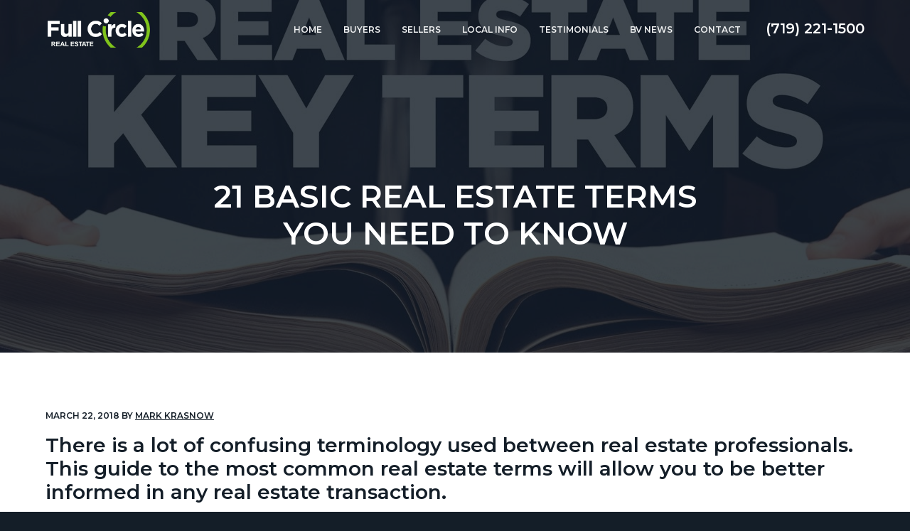

--- FILE ---
content_type: text/html; charset=UTF-8
request_url: https://www.liveinbuenavista.com/21-basic-real-estate-terms-you-need-to-know/
body_size: 10988
content:
<!DOCTYPE html>
<html lang="en">
<head >
<meta charset="UTF-8" />
<meta name="viewport" content="width=device-width, initial-scale=1" />
<meta name='robots' content='index, follow, max-image-preview:large, max-snippet:-1, max-video-preview:-1' />
	<style>img:is([sizes="auto" i], [sizes^="auto," i]) { contain-intrinsic-size: 3000px 1500px }</style>
	
	<!-- This site is optimized with the Yoast SEO plugin v24.9 - https://yoast.com/wordpress/plugins/seo/ -->
	<title>21 Basic Real Estate Terms You Need To Know - Mark Krasnow, Realtor</title>
	<link rel="canonical" href="https://www.liveinbuenavista.com/21-basic-real-estate-terms-you-need-to-know/" />
	<meta property="og:locale" content="en_US" />
	<meta property="og:type" content="article" />
	<meta property="og:title" content="21 Basic Real Estate Terms You Need To Know - Mark Krasnow, Realtor" />
	<meta property="og:description" content="There is a lot of confusing terminology used between real estate professionals. This guide to the most common real estate terms will allow you to be better informed in any real estate transaction. Amortization – a system of paying off the mortgage that combines interest and principal for your payments, rather than just paying off [&hellip;]" />
	<meta property="og:url" content="https://www.liveinbuenavista.com/21-basic-real-estate-terms-you-need-to-know/" />
	<meta property="og:site_name" content="Mark Krasnow, Realtor" />
	<meta property="article:published_time" content="2018-03-22T18:23:44+00:00" />
	<meta property="article:modified_time" content="2018-04-17T13:57:47+00:00" />
	<meta property="og:image" content="https://www.liveinbuenavista.com/wp-content/uploads/real-estate-key-terms.jpg" />
	<meta property="og:image:width" content="1280" />
	<meta property="og:image:height" content="720" />
	<meta property="og:image:type" content="image/jpeg" />
	<meta name="author" content="Mark Krasnow" />
	<meta name="twitter:card" content="summary_large_image" />
	<meta name="twitter:label1" content="Written by" />
	<meta name="twitter:data1" content="Mark Krasnow" />
	<meta name="twitter:label2" content="Est. reading time" />
	<meta name="twitter:data2" content="4 minutes" />
	<script type="application/ld+json" class="yoast-schema-graph">{"@context":"https://schema.org","@graph":[{"@type":"Article","@id":"https://www.liveinbuenavista.com/21-basic-real-estate-terms-you-need-to-know/#article","isPartOf":{"@id":"https://www.liveinbuenavista.com/21-basic-real-estate-terms-you-need-to-know/"},"author":{"name":"Mark Krasnow","@id":"https://www.liveinbuenavista.com/#/schema/person/54a8270c4366ea64bdde769c15f1f260"},"headline":"21 Basic Real Estate Terms You Need To Know","datePublished":"2018-03-22T18:23:44+00:00","dateModified":"2018-04-17T13:57:47+00:00","mainEntityOfPage":{"@id":"https://www.liveinbuenavista.com/21-basic-real-estate-terms-you-need-to-know/"},"wordCount":832,"publisher":{"@id":"https://www.liveinbuenavista.com/#/schema/person/54a8270c4366ea64bdde769c15f1f260"},"image":{"@id":"https://www.liveinbuenavista.com/21-basic-real-estate-terms-you-need-to-know/#primaryimage"},"thumbnailUrl":"https://www.liveinbuenavista.com/wp-content/uploads/real-estate-key-terms.jpg","articleSection":["Real Estate Report"],"inLanguage":"en"},{"@type":"WebPage","@id":"https://www.liveinbuenavista.com/21-basic-real-estate-terms-you-need-to-know/","url":"https://www.liveinbuenavista.com/21-basic-real-estate-terms-you-need-to-know/","name":"21 Basic Real Estate Terms You Need To Know - Mark Krasnow, Realtor","isPartOf":{"@id":"https://www.liveinbuenavista.com/#website"},"primaryImageOfPage":{"@id":"https://www.liveinbuenavista.com/21-basic-real-estate-terms-you-need-to-know/#primaryimage"},"image":{"@id":"https://www.liveinbuenavista.com/21-basic-real-estate-terms-you-need-to-know/#primaryimage"},"thumbnailUrl":"https://www.liveinbuenavista.com/wp-content/uploads/real-estate-key-terms.jpg","datePublished":"2018-03-22T18:23:44+00:00","dateModified":"2018-04-17T13:57:47+00:00","breadcrumb":{"@id":"https://www.liveinbuenavista.com/21-basic-real-estate-terms-you-need-to-know/#breadcrumb"},"inLanguage":"en","potentialAction":[{"@type":"ReadAction","target":["https://www.liveinbuenavista.com/21-basic-real-estate-terms-you-need-to-know/"]}]},{"@type":"ImageObject","inLanguage":"en","@id":"https://www.liveinbuenavista.com/21-basic-real-estate-terms-you-need-to-know/#primaryimage","url":"https://www.liveinbuenavista.com/wp-content/uploads/real-estate-key-terms.jpg","contentUrl":"https://www.liveinbuenavista.com/wp-content/uploads/real-estate-key-terms.jpg","width":1280,"height":720},{"@type":"BreadcrumbList","@id":"https://www.liveinbuenavista.com/21-basic-real-estate-terms-you-need-to-know/#breadcrumb","itemListElement":[{"@type":"ListItem","position":1,"name":"Home","item":"https://www.liveinbuenavista.com/"},{"@type":"ListItem","position":2,"name":"BV News","item":"https://www.liveinbuenavista.com/buena-vista-co-real-estate-news-and-updates/"},{"@type":"ListItem","position":3,"name":"21 Basic Real Estate Terms You Need To Know"}]},{"@type":"WebSite","@id":"https://www.liveinbuenavista.com/#website","url":"https://www.liveinbuenavista.com/","name":"Buena Vista, CO Real Estate Mark Krasnow RE/MAX Mountain Vista Properties","description":"Client focused, Results Driven","publisher":{"@id":"https://www.liveinbuenavista.com/#/schema/person/54a8270c4366ea64bdde769c15f1f260"},"potentialAction":[{"@type":"SearchAction","target":{"@type":"EntryPoint","urlTemplate":"https://www.liveinbuenavista.com/?s={search_term_string}"},"query-input":{"@type":"PropertyValueSpecification","valueRequired":true,"valueName":"search_term_string"}}],"inLanguage":"en"},{"@type":["Person","Organization"],"@id":"https://www.liveinbuenavista.com/#/schema/person/54a8270c4366ea64bdde769c15f1f260","name":"Mark Krasnow","image":{"@type":"ImageObject","inLanguage":"en","@id":"https://www.liveinbuenavista.com/#/schema/person/image/","url":"https://www.liveinbuenavista.com/wp-content/uploads/cropped-FullCircD01bR01cP02ZL-Ford1c_transparent.png","contentUrl":"https://www.liveinbuenavista.com/wp-content/uploads/cropped-FullCircD01bR01cP02ZL-Ford1c_transparent.png","width":1000,"height":334,"caption":"Mark Krasnow"},"logo":{"@id":"https://www.liveinbuenavista.com/#/schema/person/image/"}}]}</script>
	<!-- / Yoast SEO plugin. -->


<link rel='dns-prefetch' href='//www.googletagmanager.com' />
<link rel='dns-prefetch' href='//fonts.googleapis.com' />
<link rel="alternate" type="application/rss+xml" title="Mark Krasnow, Realtor &raquo; Feed" href="https://www.liveinbuenavista.com/feed/" />
<link rel="alternate" type="application/rss+xml" title="Mark Krasnow, Realtor &raquo; Comments Feed" href="https://www.liveinbuenavista.com/comments/feed/" />
<script type="text/javascript">
/* <![CDATA[ */
window._wpemojiSettings = {"baseUrl":"https:\/\/s.w.org\/images\/core\/emoji\/16.0.1\/72x72\/","ext":".png","svgUrl":"https:\/\/s.w.org\/images\/core\/emoji\/16.0.1\/svg\/","svgExt":".svg","source":{"concatemoji":"https:\/\/www.liveinbuenavista.com\/wp-includes\/js\/wp-emoji-release.min.js?ver=6.8.3"}};
/*! This file is auto-generated */
!function(s,n){var o,i,e;function c(e){try{var t={supportTests:e,timestamp:(new Date).valueOf()};sessionStorage.setItem(o,JSON.stringify(t))}catch(e){}}function p(e,t,n){e.clearRect(0,0,e.canvas.width,e.canvas.height),e.fillText(t,0,0);var t=new Uint32Array(e.getImageData(0,0,e.canvas.width,e.canvas.height).data),a=(e.clearRect(0,0,e.canvas.width,e.canvas.height),e.fillText(n,0,0),new Uint32Array(e.getImageData(0,0,e.canvas.width,e.canvas.height).data));return t.every(function(e,t){return e===a[t]})}function u(e,t){e.clearRect(0,0,e.canvas.width,e.canvas.height),e.fillText(t,0,0);for(var n=e.getImageData(16,16,1,1),a=0;a<n.data.length;a++)if(0!==n.data[a])return!1;return!0}function f(e,t,n,a){switch(t){case"flag":return n(e,"\ud83c\udff3\ufe0f\u200d\u26a7\ufe0f","\ud83c\udff3\ufe0f\u200b\u26a7\ufe0f")?!1:!n(e,"\ud83c\udde8\ud83c\uddf6","\ud83c\udde8\u200b\ud83c\uddf6")&&!n(e,"\ud83c\udff4\udb40\udc67\udb40\udc62\udb40\udc65\udb40\udc6e\udb40\udc67\udb40\udc7f","\ud83c\udff4\u200b\udb40\udc67\u200b\udb40\udc62\u200b\udb40\udc65\u200b\udb40\udc6e\u200b\udb40\udc67\u200b\udb40\udc7f");case"emoji":return!a(e,"\ud83e\udedf")}return!1}function g(e,t,n,a){var r="undefined"!=typeof WorkerGlobalScope&&self instanceof WorkerGlobalScope?new OffscreenCanvas(300,150):s.createElement("canvas"),o=r.getContext("2d",{willReadFrequently:!0}),i=(o.textBaseline="top",o.font="600 32px Arial",{});return e.forEach(function(e){i[e]=t(o,e,n,a)}),i}function t(e){var t=s.createElement("script");t.src=e,t.defer=!0,s.head.appendChild(t)}"undefined"!=typeof Promise&&(o="wpEmojiSettingsSupports",i=["flag","emoji"],n.supports={everything:!0,everythingExceptFlag:!0},e=new Promise(function(e){s.addEventListener("DOMContentLoaded",e,{once:!0})}),new Promise(function(t){var n=function(){try{var e=JSON.parse(sessionStorage.getItem(o));if("object"==typeof e&&"number"==typeof e.timestamp&&(new Date).valueOf()<e.timestamp+604800&&"object"==typeof e.supportTests)return e.supportTests}catch(e){}return null}();if(!n){if("undefined"!=typeof Worker&&"undefined"!=typeof OffscreenCanvas&&"undefined"!=typeof URL&&URL.createObjectURL&&"undefined"!=typeof Blob)try{var e="postMessage("+g.toString()+"("+[JSON.stringify(i),f.toString(),p.toString(),u.toString()].join(",")+"));",a=new Blob([e],{type:"text/javascript"}),r=new Worker(URL.createObjectURL(a),{name:"wpTestEmojiSupports"});return void(r.onmessage=function(e){c(n=e.data),r.terminate(),t(n)})}catch(e){}c(n=g(i,f,p,u))}t(n)}).then(function(e){for(var t in e)n.supports[t]=e[t],n.supports.everything=n.supports.everything&&n.supports[t],"flag"!==t&&(n.supports.everythingExceptFlag=n.supports.everythingExceptFlag&&n.supports[t]);n.supports.everythingExceptFlag=n.supports.everythingExceptFlag&&!n.supports.flag,n.DOMReady=!1,n.readyCallback=function(){n.DOMReady=!0}}).then(function(){return e}).then(function(){var e;n.supports.everything||(n.readyCallback(),(e=n.source||{}).concatemoji?t(e.concatemoji):e.wpemoji&&e.twemoji&&(t(e.twemoji),t(e.wpemoji)))}))}((window,document),window._wpemojiSettings);
/* ]]> */
</script>
<style id='wp-emoji-styles-inline-css' type='text/css'>

	img.wp-smiley, img.emoji {
		display: inline !important;
		border: none !important;
		box-shadow: none !important;
		height: 1em !important;
		width: 1em !important;
		margin: 0 0.07em !important;
		vertical-align: -0.1em !important;
		background: none !important;
		padding: 0 !important;
	}
</style>
<link rel='stylesheet' id='wp-block-library-css' href='https://www.liveinbuenavista.com/wp-includes/css/dist/block-library/style.min.css?ver=6.8.3' type='text/css' media='all' />
<style id='classic-theme-styles-inline-css' type='text/css'>
/*! This file is auto-generated */
.wp-block-button__link{color:#fff;background-color:#32373c;border-radius:9999px;box-shadow:none;text-decoration:none;padding:calc(.667em + 2px) calc(1.333em + 2px);font-size:1.125em}.wp-block-file__button{background:#32373c;color:#fff;text-decoration:none}
</style>
<style id='global-styles-inline-css' type='text/css'>
:root{--wp--preset--aspect-ratio--square: 1;--wp--preset--aspect-ratio--4-3: 4/3;--wp--preset--aspect-ratio--3-4: 3/4;--wp--preset--aspect-ratio--3-2: 3/2;--wp--preset--aspect-ratio--2-3: 2/3;--wp--preset--aspect-ratio--16-9: 16/9;--wp--preset--aspect-ratio--9-16: 9/16;--wp--preset--color--black: #000000;--wp--preset--color--cyan-bluish-gray: #abb8c3;--wp--preset--color--white: #ffffff;--wp--preset--color--pale-pink: #f78da7;--wp--preset--color--vivid-red: #cf2e2e;--wp--preset--color--luminous-vivid-orange: #ff6900;--wp--preset--color--luminous-vivid-amber: #fcb900;--wp--preset--color--light-green-cyan: #7bdcb5;--wp--preset--color--vivid-green-cyan: #00d084;--wp--preset--color--pale-cyan-blue: #8ed1fc;--wp--preset--color--vivid-cyan-blue: #0693e3;--wp--preset--color--vivid-purple: #9b51e0;--wp--preset--gradient--vivid-cyan-blue-to-vivid-purple: linear-gradient(135deg,rgba(6,147,227,1) 0%,rgb(155,81,224) 100%);--wp--preset--gradient--light-green-cyan-to-vivid-green-cyan: linear-gradient(135deg,rgb(122,220,180) 0%,rgb(0,208,130) 100%);--wp--preset--gradient--luminous-vivid-amber-to-luminous-vivid-orange: linear-gradient(135deg,rgba(252,185,0,1) 0%,rgba(255,105,0,1) 100%);--wp--preset--gradient--luminous-vivid-orange-to-vivid-red: linear-gradient(135deg,rgba(255,105,0,1) 0%,rgb(207,46,46) 100%);--wp--preset--gradient--very-light-gray-to-cyan-bluish-gray: linear-gradient(135deg,rgb(238,238,238) 0%,rgb(169,184,195) 100%);--wp--preset--gradient--cool-to-warm-spectrum: linear-gradient(135deg,rgb(74,234,220) 0%,rgb(151,120,209) 20%,rgb(207,42,186) 40%,rgb(238,44,130) 60%,rgb(251,105,98) 80%,rgb(254,248,76) 100%);--wp--preset--gradient--blush-light-purple: linear-gradient(135deg,rgb(255,206,236) 0%,rgb(152,150,240) 100%);--wp--preset--gradient--blush-bordeaux: linear-gradient(135deg,rgb(254,205,165) 0%,rgb(254,45,45) 50%,rgb(107,0,62) 100%);--wp--preset--gradient--luminous-dusk: linear-gradient(135deg,rgb(255,203,112) 0%,rgb(199,81,192) 50%,rgb(65,88,208) 100%);--wp--preset--gradient--pale-ocean: linear-gradient(135deg,rgb(255,245,203) 0%,rgb(182,227,212) 50%,rgb(51,167,181) 100%);--wp--preset--gradient--electric-grass: linear-gradient(135deg,rgb(202,248,128) 0%,rgb(113,206,126) 100%);--wp--preset--gradient--midnight: linear-gradient(135deg,rgb(2,3,129) 0%,rgb(40,116,252) 100%);--wp--preset--font-size--small: 13px;--wp--preset--font-size--medium: 20px;--wp--preset--font-size--large: 36px;--wp--preset--font-size--x-large: 42px;--wp--preset--spacing--20: 0.44rem;--wp--preset--spacing--30: 0.67rem;--wp--preset--spacing--40: 1rem;--wp--preset--spacing--50: 1.5rem;--wp--preset--spacing--60: 2.25rem;--wp--preset--spacing--70: 3.38rem;--wp--preset--spacing--80: 5.06rem;--wp--preset--shadow--natural: 6px 6px 9px rgba(0, 0, 0, 0.2);--wp--preset--shadow--deep: 12px 12px 50px rgba(0, 0, 0, 0.4);--wp--preset--shadow--sharp: 6px 6px 0px rgba(0, 0, 0, 0.2);--wp--preset--shadow--outlined: 6px 6px 0px -3px rgba(255, 255, 255, 1), 6px 6px rgba(0, 0, 0, 1);--wp--preset--shadow--crisp: 6px 6px 0px rgba(0, 0, 0, 1);}:where(.is-layout-flex){gap: 0.5em;}:where(.is-layout-grid){gap: 0.5em;}body .is-layout-flex{display: flex;}.is-layout-flex{flex-wrap: wrap;align-items: center;}.is-layout-flex > :is(*, div){margin: 0;}body .is-layout-grid{display: grid;}.is-layout-grid > :is(*, div){margin: 0;}:where(.wp-block-columns.is-layout-flex){gap: 2em;}:where(.wp-block-columns.is-layout-grid){gap: 2em;}:where(.wp-block-post-template.is-layout-flex){gap: 1.25em;}:where(.wp-block-post-template.is-layout-grid){gap: 1.25em;}.has-black-color{color: var(--wp--preset--color--black) !important;}.has-cyan-bluish-gray-color{color: var(--wp--preset--color--cyan-bluish-gray) !important;}.has-white-color{color: var(--wp--preset--color--white) !important;}.has-pale-pink-color{color: var(--wp--preset--color--pale-pink) !important;}.has-vivid-red-color{color: var(--wp--preset--color--vivid-red) !important;}.has-luminous-vivid-orange-color{color: var(--wp--preset--color--luminous-vivid-orange) !important;}.has-luminous-vivid-amber-color{color: var(--wp--preset--color--luminous-vivid-amber) !important;}.has-light-green-cyan-color{color: var(--wp--preset--color--light-green-cyan) !important;}.has-vivid-green-cyan-color{color: var(--wp--preset--color--vivid-green-cyan) !important;}.has-pale-cyan-blue-color{color: var(--wp--preset--color--pale-cyan-blue) !important;}.has-vivid-cyan-blue-color{color: var(--wp--preset--color--vivid-cyan-blue) !important;}.has-vivid-purple-color{color: var(--wp--preset--color--vivid-purple) !important;}.has-black-background-color{background-color: var(--wp--preset--color--black) !important;}.has-cyan-bluish-gray-background-color{background-color: var(--wp--preset--color--cyan-bluish-gray) !important;}.has-white-background-color{background-color: var(--wp--preset--color--white) !important;}.has-pale-pink-background-color{background-color: var(--wp--preset--color--pale-pink) !important;}.has-vivid-red-background-color{background-color: var(--wp--preset--color--vivid-red) !important;}.has-luminous-vivid-orange-background-color{background-color: var(--wp--preset--color--luminous-vivid-orange) !important;}.has-luminous-vivid-amber-background-color{background-color: var(--wp--preset--color--luminous-vivid-amber) !important;}.has-light-green-cyan-background-color{background-color: var(--wp--preset--color--light-green-cyan) !important;}.has-vivid-green-cyan-background-color{background-color: var(--wp--preset--color--vivid-green-cyan) !important;}.has-pale-cyan-blue-background-color{background-color: var(--wp--preset--color--pale-cyan-blue) !important;}.has-vivid-cyan-blue-background-color{background-color: var(--wp--preset--color--vivid-cyan-blue) !important;}.has-vivid-purple-background-color{background-color: var(--wp--preset--color--vivid-purple) !important;}.has-black-border-color{border-color: var(--wp--preset--color--black) !important;}.has-cyan-bluish-gray-border-color{border-color: var(--wp--preset--color--cyan-bluish-gray) !important;}.has-white-border-color{border-color: var(--wp--preset--color--white) !important;}.has-pale-pink-border-color{border-color: var(--wp--preset--color--pale-pink) !important;}.has-vivid-red-border-color{border-color: var(--wp--preset--color--vivid-red) !important;}.has-luminous-vivid-orange-border-color{border-color: var(--wp--preset--color--luminous-vivid-orange) !important;}.has-luminous-vivid-amber-border-color{border-color: var(--wp--preset--color--luminous-vivid-amber) !important;}.has-light-green-cyan-border-color{border-color: var(--wp--preset--color--light-green-cyan) !important;}.has-vivid-green-cyan-border-color{border-color: var(--wp--preset--color--vivid-green-cyan) !important;}.has-pale-cyan-blue-border-color{border-color: var(--wp--preset--color--pale-cyan-blue) !important;}.has-vivid-cyan-blue-border-color{border-color: var(--wp--preset--color--vivid-cyan-blue) !important;}.has-vivid-purple-border-color{border-color: var(--wp--preset--color--vivid-purple) !important;}.has-vivid-cyan-blue-to-vivid-purple-gradient-background{background: var(--wp--preset--gradient--vivid-cyan-blue-to-vivid-purple) !important;}.has-light-green-cyan-to-vivid-green-cyan-gradient-background{background: var(--wp--preset--gradient--light-green-cyan-to-vivid-green-cyan) !important;}.has-luminous-vivid-amber-to-luminous-vivid-orange-gradient-background{background: var(--wp--preset--gradient--luminous-vivid-amber-to-luminous-vivid-orange) !important;}.has-luminous-vivid-orange-to-vivid-red-gradient-background{background: var(--wp--preset--gradient--luminous-vivid-orange-to-vivid-red) !important;}.has-very-light-gray-to-cyan-bluish-gray-gradient-background{background: var(--wp--preset--gradient--very-light-gray-to-cyan-bluish-gray) !important;}.has-cool-to-warm-spectrum-gradient-background{background: var(--wp--preset--gradient--cool-to-warm-spectrum) !important;}.has-blush-light-purple-gradient-background{background: var(--wp--preset--gradient--blush-light-purple) !important;}.has-blush-bordeaux-gradient-background{background: var(--wp--preset--gradient--blush-bordeaux) !important;}.has-luminous-dusk-gradient-background{background: var(--wp--preset--gradient--luminous-dusk) !important;}.has-pale-ocean-gradient-background{background: var(--wp--preset--gradient--pale-ocean) !important;}.has-electric-grass-gradient-background{background: var(--wp--preset--gradient--electric-grass) !important;}.has-midnight-gradient-background{background: var(--wp--preset--gradient--midnight) !important;}.has-small-font-size{font-size: var(--wp--preset--font-size--small) !important;}.has-medium-font-size{font-size: var(--wp--preset--font-size--medium) !important;}.has-large-font-size{font-size: var(--wp--preset--font-size--large) !important;}.has-x-large-font-size{font-size: var(--wp--preset--font-size--x-large) !important;}
:where(.wp-block-post-template.is-layout-flex){gap: 1.25em;}:where(.wp-block-post-template.is-layout-grid){gap: 1.25em;}
:where(.wp-block-columns.is-layout-flex){gap: 2em;}:where(.wp-block-columns.is-layout-grid){gap: 2em;}
:root :where(.wp-block-pullquote){font-size: 1.5em;line-height: 1.6;}
</style>
<link rel='stylesheet' id='contact-form-7-css' href='https://www.liveinbuenavista.com/wp-content/plugins/contact-form-7/includes/css/styles.css?ver=5.8.1' type='text/css' media='all' />
<style id='contact-form-7-inline-css' type='text/css'>
.wpcf7 .wpcf7-recaptcha iframe {margin-bottom: 0;}.wpcf7 .wpcf7-recaptcha[data-align="center"] > div {margin: 0 auto;}.wpcf7 .wpcf7-recaptcha[data-align="right"] > div {margin: 0 0 0 auto;}
</style>
<link rel='stylesheet' id='line-awesome-css' href='https://www.liveinbuenavista.com/wp-content/plugins/icon-widget/assets/css/line-awesome.min.css?ver=6.8.3' type='text/css' media='all' />
<link rel='stylesheet' id='bwg_fonts-css' href='https://www.liveinbuenavista.com/wp-content/plugins/photo-gallery/css/bwg-fonts/fonts.css?ver=0.0.1' type='text/css' media='all' />
<link rel='stylesheet' id='sumoselect-css' href='https://www.liveinbuenavista.com/wp-content/plugins/photo-gallery/css/sumoselect.min.css?ver=3.4.6' type='text/css' media='all' />
<link rel='stylesheet' id='mCustomScrollbar-css' href='https://www.liveinbuenavista.com/wp-content/plugins/photo-gallery/css/jquery.mCustomScrollbar.min.css?ver=3.1.5' type='text/css' media='all' />
<link rel='stylesheet' id='bwg_googlefonts-css' href='https://fonts.googleapis.com/css?family=Ubuntu&#038;subset=greek,latin,greek-ext,vietnamese,cyrillic-ext,latin-ext,cyrillic' type='text/css' media='all' />
<link rel='stylesheet' id='bwg_frontend-css' href='https://www.liveinbuenavista.com/wp-content/plugins/photo-gallery/css/styles.min.css?ver=1.8.35' type='text/css' media='all' />
<link rel='stylesheet' id='wp-featherlight-css' href='https://www.liveinbuenavista.com/wp-content/plugins/wp-featherlight/css/wp-featherlight.min.css?ver=1.3.4' type='text/css' media='all' />
<link rel='stylesheet' id='google-fonts-css' href='//fonts.googleapis.com/css?family=Montserrat%3A600%7CHind%3A400&#038;ver=1.0.4' type='text/css' media='all' />
<link rel='stylesheet' id='business-pro-css' href='https://www.liveinbuenavista.com/wp-content/themes/business-pro-theme/style.css?ver=1.0.4' type='text/css' media='all' />
<style id='business-pro-inline-css' type='text/css'>
button.accent,.button.accent,button.accent:hover,.button.accent:hover,button.accent:focus,.button.accent:focus,.archive-pagination a:hover,.archive-pagination a:focus,.archive-pagination .active a,.woocommerce a.button:hover,.woocommerce a.button:focus,.woocommerce a.button,.woocommerce a.button.alt:hover,.woocommerce a.button.alt:focus,.woocommerce a.button.alt,.woocommerce button.button:hover,.woocommerce button.button:focus,.woocommerce button.button,.woocommerce button.button.alt:hover,.woocommerce button.button.alt:focus,.woocommerce button.button.alt,.woocommerce input.button:hover,.woocommerce input.button:focus,.woocommerce input.button,.woocommerce input.button.alt:hover,.woocommerce input.button.alt:focus,.woocommerce input.button.alt,.woocommerce input[type="submit"]:hover,.woocommerce input[type="submit"]:focus,.woocommerce input[type="submit"],.woocommerce #respond input#submit:hover,.woocommerce #respond input#submit:focus,.woocommerce #respond input#submit,.woocommerce #respond input#submit.alt:hover,.woocommerce #respond input#submit.alt:focus,.woocommerce #respond input#submit.alt,.woocommerce input.button[type=submit]:focus,.woocommerce input.button[type=submit],.woocommerce input.button[type=submit]:hover,.woocommerce.widget_price_filter .ui-slidui-slider-handle,.woocommerce.widget_price_filter .ui-slidui-slider-range,.pricing-table .featured .button,.pricing-table .featured button,.archive-pagination a:hover,.archive-pagination .active a,.front-page-3 .widget_custom_html:first-of-type hr,.front-page-5 .widget_custom_html:first-of-type hr{background-color:#dc1c2e}.front-page-2 .fa{color:#dc1c2e}
</style>
<script type="text/javascript" src="https://www.liveinbuenavista.com/wp-includes/js/jquery/jquery.min.js?ver=3.7.1" id="jquery-core-js"></script>
<script type="text/javascript" src="https://www.liveinbuenavista.com/wp-includes/js/jquery/jquery-migrate.min.js?ver=3.4.1" id="jquery-migrate-js"></script>
<script type="text/javascript" src="https://www.liveinbuenavista.com/wp-content/plugins/photo-gallery/js/jquery.sumoselect.min.js?ver=3.4.6" id="sumoselect-js"></script>
<script type="text/javascript" src="https://www.liveinbuenavista.com/wp-content/plugins/photo-gallery/js/tocca.min.js?ver=2.0.9" id="bwg_mobile-js"></script>
<script type="text/javascript" src="https://www.liveinbuenavista.com/wp-content/plugins/photo-gallery/js/jquery.mCustomScrollbar.concat.min.js?ver=3.1.5" id="mCustomScrollbar-js"></script>
<script type="text/javascript" src="https://www.liveinbuenavista.com/wp-content/plugins/photo-gallery/js/jquery.fullscreen.min.js?ver=0.6.0" id="jquery-fullscreen-js"></script>
<script type="text/javascript" id="bwg_frontend-js-extra">
/* <![CDATA[ */
var bwg_objectsL10n = {"bwg_field_required":"field is required.","bwg_mail_validation":"This is not a valid email address.","bwg_search_result":"There are no images matching your search.","bwg_select_tag":"Select Tag","bwg_order_by":"Order By","bwg_search":"Search","bwg_show_ecommerce":"Show Ecommerce","bwg_hide_ecommerce":"Hide Ecommerce","bwg_show_comments":"Show Comments","bwg_hide_comments":"Hide Comments","bwg_restore":"Restore","bwg_maximize":"Maximize","bwg_fullscreen":"Fullscreen","bwg_exit_fullscreen":"Exit Fullscreen","bwg_search_tag":"SEARCH...","bwg_tag_no_match":"No tags found","bwg_all_tags_selected":"All tags selected","bwg_tags_selected":"tags selected","play":"Play","pause":"Pause","is_pro":"","bwg_play":"Play","bwg_pause":"Pause","bwg_hide_info":"Hide info","bwg_show_info":"Show info","bwg_hide_rating":"Hide rating","bwg_show_rating":"Show rating","ok":"Ok","cancel":"Cancel","select_all":"Select all","lazy_load":"0","lazy_loader":"https:\/\/www.liveinbuenavista.com\/wp-content\/plugins\/photo-gallery\/images\/ajax_loader.png","front_ajax":"0","bwg_tag_see_all":"see all tags","bwg_tag_see_less":"see less tags"};
/* ]]> */
</script>
<script type="text/javascript" src="https://www.liveinbuenavista.com/wp-content/plugins/photo-gallery/js/scripts.min.js?ver=1.8.35" id="bwg_frontend-js"></script>
<script type="text/javascript" src="https://www.googletagmanager.com/gtag/js?id=UA-117252121-1&amp;ver=6.8.3" id="wk-analytics-script-js"></script>
<script type="text/javascript" id="wk-analytics-script-js-after">
/* <![CDATA[ */
function shouldTrack(){
var trackLoggedIn = false;
var loggedIn = false;
if(!loggedIn){
return true;
} else if( trackLoggedIn ) {
return true;
}
return false;
}
function hasWKGoogleAnalyticsCookie() {
return (new RegExp('wp_wk_ga_untrack_' + document.location.hostname)).test(document.cookie);
}
if (!hasWKGoogleAnalyticsCookie() && shouldTrack()) {
//Google Analytics
window.dataLayer = window.dataLayer || [];
function gtag(){dataLayer.push(arguments);}
gtag('js', new Date());
gtag('config', 'UA-117252121-1');
}
/* ]]> */
</script>

<!-- Google tag (gtag.js) snippet added by Site Kit -->

<!-- Google Analytics snippet added by Site Kit -->
<script type="text/javascript" src="https://www.googletagmanager.com/gtag/js?id=GT-K5QVLRQ" id="google_gtagjs-js" async></script>
<script type="text/javascript" id="google_gtagjs-js-after">
/* <![CDATA[ */
window.dataLayer = window.dataLayer || [];function gtag(){dataLayer.push(arguments);}
gtag("set","linker",{"domains":["www.liveinbuenavista.com"]});
gtag("js", new Date());
gtag("set", "developer_id.dZTNiMT", true);
gtag("config", "GT-K5QVLRQ");
/* ]]> */
</script>

<!-- End Google tag (gtag.js) snippet added by Site Kit -->
<link rel="https://api.w.org/" href="https://www.liveinbuenavista.com/wp-json/" /><link rel="alternate" title="JSON" type="application/json" href="https://www.liveinbuenavista.com/wp-json/wp/v2/posts/556" /><link rel="EditURI" type="application/rsd+xml" title="RSD" href="https://www.liveinbuenavista.com/xmlrpc.php?rsd" />
<meta name="generator" content="WordPress 6.8.3" />
<link rel='shortlink' href='https://www.liveinbuenavista.com/?p=556' />
<link rel="alternate" title="oEmbed (JSON)" type="application/json+oembed" href="https://www.liveinbuenavista.com/wp-json/oembed/1.0/embed?url=https%3A%2F%2Fwww.liveinbuenavista.com%2F21-basic-real-estate-terms-you-need-to-know%2F" />
<link rel="alternate" title="oEmbed (XML)" type="text/xml+oembed" href="https://www.liveinbuenavista.com/wp-json/oembed/1.0/embed?url=https%3A%2F%2Fwww.liveinbuenavista.com%2F21-basic-real-estate-terms-you-need-to-know%2F&#038;format=xml" />
<meta name="generator" content="Site Kit by Google 1.124.0" /><style type="text/css">false { background: url(https://www.liveinbuenavista.com/wp-content/uploads/cropped-Mt-P-wide-1.jpg) no-repeat !important; }</style>
<meta name="generator" content="Powered by WPBakery Page Builder - drag and drop page builder for WordPress."/>
<!--[if lte IE 9]><link rel="stylesheet" type="text/css" href="https://www.liveinbuenavista.com/wp-content/plugins/js_composer/assets/css/vc_lte_ie9.min.css" media="screen"><![endif]--><style type="text/css" id="custom-background-css">
body.custom-background { background-image: url("https://www.liveinbuenavista.com/wp-content/uploads/Mt-Princeton-from-camp.jpg"); background-position: left top; background-size: auto; background-repeat: repeat; background-attachment: scroll; }
</style>
	<link rel="icon" href="https://www.liveinbuenavista.com/wp-content/uploads/cropped-IloveBV-32x32.jpg" sizes="32x32" />
<link rel="icon" href="https://www.liveinbuenavista.com/wp-content/uploads/cropped-IloveBV-192x192.jpg" sizes="192x192" />
<link rel="apple-touch-icon" href="https://www.liveinbuenavista.com/wp-content/uploads/cropped-IloveBV-180x180.jpg" />
<meta name="msapplication-TileImage" content="https://www.liveinbuenavista.com/wp-content/uploads/cropped-IloveBV-270x270.jpg" />
		<style type="text/css" id="wp-custom-css">
			/*
.page-header:before {
	background-color: transparent;
}
*/

.content,
#genesis-content {
	max-width: 100%;
}		</style>
		<noscript><style type="text/css"> .wpb_animate_when_almost_visible { opacity: 1; }</style></noscript></head>
<body class="wp-singular post-template-default single single-post postid-556 single-format-standard custom-background wp-custom-logo wp-theme-genesis wp-child-theme-business-pro-theme wp-featherlight-captions custom-header full-width-content genesis-breadcrumbs-hidden genesis-footer-widgets-visible wpb-js-composer js-comp-ver-5.4.7 vc_responsive"><div class="site-container"><ul class="genesis-skip-link"><li><a href="#genesis-nav-primary" class="screen-reader-shortcut"> Skip to primary navigation</a></li><li><a href="#genesis-content" class="screen-reader-shortcut"> Skip to main content</a></li><li><a href="#genesis-footer-widgets" class="screen-reader-shortcut"> Skip to footer</a></li></ul><header class="site-header"><div class="wrap"><div class="title-area"><a href="https://www.liveinbuenavista.com/" class="custom-logo-link" rel="home"><img width="1000" height="334" src="https://www.liveinbuenavista.com/wp-content/uploads/cropped-FullCircD01bR01cP02ZL-Ford1c_transparent.png" class="custom-logo" alt="Mark Krasnow, Realtor" decoding="async" fetchpriority="high" srcset="https://www.liveinbuenavista.com/wp-content/uploads/cropped-FullCircD01bR01cP02ZL-Ford1c_transparent.png 1000w, https://www.liveinbuenavista.com/wp-content/uploads/cropped-FullCircD01bR01cP02ZL-Ford1c_transparent-300x100.png 300w, https://www.liveinbuenavista.com/wp-content/uploads/cropped-FullCircD01bR01cP02ZL-Ford1c_transparent-768x257.png 768w" sizes="(max-width: 1000px) 100vw, 1000px" /></a><p class="site-title"><a href="https://www.liveinbuenavista.com/">Mark Krasnow, Realtor</a></p><p class="site-description">Client focused, Results Driven</p></div><div class="widget-area header-widget-area"><section id="text-4" class="widget widget_text"><div class="widget-wrap">			<div class="textwidget"><p><a href="tel:7192211500"><span style="display: inline-block; color: white; font-family: 'Montserrat', Helvetica, Arial, sans-serif; margin-top: 25px;">(719) 221-1500</span></a></p>
</div>
		</div></section>
</div><nav class="nav-primary" aria-label="Main" id="genesis-nav-primary"><div class="wrap"><ul id="menu-primary-menu" class="menu genesis-nav-menu menu-primary js-superfish"><li id="menu-item-170" class="menu-item menu-item-type-post_type menu-item-object-page menu-item-home menu-item-170"><a href="https://www.liveinbuenavista.com/"><span >Home</span></a></li>
<li id="menu-item-343" class="menu-item menu-item-type-post_type menu-item-object-page menu-item-343"><a href="https://www.liveinbuenavista.com/buyers/"><span >Buyers</span></a></li>
<li id="menu-item-342" class="menu-item menu-item-type-post_type menu-item-object-page menu-item-342"><a href="https://www.liveinbuenavista.com/sellers/"><span >Sellers</span></a></li>
<li id="menu-item-341" class="menu-item menu-item-type-post_type menu-item-object-page menu-item-341"><a href="https://www.liveinbuenavista.com/local-info-buena-vista-colorado/"><span >Local Info</span></a></li>
<li id="menu-item-1190" class="menu-item menu-item-type-post_type menu-item-object-page menu-item-1190"><a href="https://www.liveinbuenavista.com/realtor-reviews-for-mark-krasnow-re-max-mountain-vista-properties/"><span >Testimonials</span></a></li>
<li id="menu-item-340" class="menu-item menu-item-type-post_type menu-item-object-page current_page_parent menu-item-340"><a href="https://www.liveinbuenavista.com/buena-vista-co-real-estate-news-and-updates/"><span >BV News</span></a></li>
<li id="menu-item-171" class="menu-item menu-item-type-post_type menu-item-object-page menu-item-171"><a href="https://www.liveinbuenavista.com/contact/"><span >Contact</span></a></li>
</ul></div></nav></div></header><section class="page-header" role="banner" style="background-image: url(https://www.liveinbuenavista.com/wp-content/uploads/real-estate-key-terms.jpg)"><div class="wrap"><h1 itemprop="headline">21 Basic Real Estate Terms You Need To Know</h1></div></section><div class="site-inner"><div class="content-sidebar-wrap"><main class="content" id="genesis-content"><article class="post-556 post type-post status-publish format-standard has-post-thumbnail category-real-estate-report entry" aria-label="21 Basic Real Estate Terms You Need To Know"><p class="entry-meta"><time class="entry-time">March 22, 2018</time> By <span class="entry-author"><a href="https://www.liveinbuenavista.com/author/admin/" class="entry-author-link" rel="author"><span class="entry-author-name">Mark Krasnow</span></a></span>  </p><div class="entry-content"><h3>There is a lot of confusing terminology used between real estate professionals. This guide to the most common real estate terms will allow you to be better informed in any real estate transaction.</h3>
<p><strong>Amortization</strong> – a system of paying off the mortgage that combines interest and principal for your payments, rather than just paying off the interest first. Typically you pay more interest at the beginning, and more principal at the end of a loan term.</p>
<p><strong>Assessed Value</strong> – the dollar value assigned to your home by a public tax assessor for the purposes of city/state taxes. This number is typically different from the value assigned by a private home appraisor, and sometimes different from what a home will sell for on the market.</p>
<p><strong>Cash Reserves</strong> – The money the buyer has left over after the down payment and all those closing costs.</p>
<p><strong>Closing</strong> – the meeting in which the sale of a property is completed. Buyers and sellers sign documents and exchange funds, this is sometimes called a settlement.</p>
<p><strong>Closing Costs</strong> – all of the miscellaneous expenses and fees paid by the buyer (and sometimes seller) when a deal closes. Some examples of these expenses include commissions, mortgage fees, recording fees, title insurance, and more.</p>
<p><strong>CMA</strong> – this stands for Comparative Market Analysis, sometimes these are also referred to as ‘comps.’ This is a report of similar homes in the area that were recently sold or are currently on the market. This is used to help determine an accurate value for your home.</p>
<p><strong>Contingency</strong> – a clause in an agreement that keeps things from being legally binding unless a condition is met. The most common contingencies on a purchase contract are the right to have a home inspection before buying the home or obtain acceptable financing from a lender.</p>
<p><strong>Earnest Money Deposit</strong> – usually given with an offer, this is a payment to a seller to show you are serious about buying the property. It is counted toward the downpayment, and refundable if the offer is not accepted.</p>
<p><strong>Equity</strong> – the difference between the home’s fair market value, and the unpaid balance of the mortgage. Equity increases over the life of the loan. For example, if your home is worth $100,000, and you owe $50,000 still, the other $50,000 is your equity.</p>
<p><strong>Escrow</strong> – an account setup by the lender that receives monthly payments from buyers to pay for things like insurance or taxes.</p>
<p><strong>Home Warranty</strong> – similar to any warranty, sellers and buyers can pay a fee to protect the home against future issues, like plumbing or heating.</p>
<p><strong>Interest</strong> – the cost the lender charges you for borrowing money. Usually referred to as a rate. For more on interest, go HERE.</p>
<p><strong>MLS</strong> – Multiple Listing Service. An MLS is an organization that collects and distributes home sale information to its members. MLS data is used to populate home listing sites, like this one. Membership is not open to the public, and there is more than one MLS covering the country.</p>
<p><strong>Mortgage Broker</strong> – An independent individual (or company) who brings together borrowers and lenders together. Unlike a mortgage banker, a mortgage broker does not fund the loan. Instead, the broker originates and processes the loan, and places it with a funding source, such as a bank.</p>
<p><strong>Principal</strong> – The amount of money borrowed to buy your home. If you purchased a $100,000 home with a 10% down payment, your principal is $90,000. That is the amount you need to pay back, plus interest.</p>
<p><strong>Point</strong> – A point is equal to 1% of the value of a mortgage loan. Buyers have the option of buying discount points by paying more money up front in exchange for a lower interest rate.</p>
<p><strong>Private Mortgage Insurance (PMI)</strong> – PMI is an insurance premium paid by the buyer to the lender to protect the lender if you are unable to pay your mortgage. Once you have 20% equity in the home, this insurance is discontinued. PMI allows people to have access to homes that they don’t yet have a 20% down payment for.</p>
<p><strong>Real Estate Agent</strong> – a professional who has earned a real estate license in their state, usually it requires a minimum number of classes and a test, though requirements vary by state. Agents work under the supervision of a broker.</p>
<p><strong>REALTOR</strong> &#8211; A Realtor is a real estate agent that is a member of the national association of Realtors. This means they uphold the standards and code of ethics of the organization. Not all agents are Realtors.</p>
<p><strong>Real Estate Broker</strong> – a Real Estate Agent that has taken education beyond the agent level and passed a state broker’s exam, as well as meet the minimum number of transactions required by their state. Broker’s can be affiliated with an agency, work on their own, or can hire agents to work for them.</p>
<p><strong>Title Insurance</strong> – an insurance policy that protects owner or lender interest in the property from unexpected claims of ownership.</p>
<h6>This can all be very confusing. You probably have questions.</h6>
<h6><a href="http://www.liveinbuenavista.com/contact/">Contact me today for a free consultation.</a></h6>
</div><footer class="entry-footer"><p class="entry-meta"><span class="entry-categories">Filed Under: <a href="https://www.liveinbuenavista.com/category/real-estate-report/" rel="category tag">Real Estate Report</a></span> </p></footer></article></main></div></div><footer class="site-footer"><div class="wrap"><div class="footer-widgets" id="genesis-footer-widgets"><h2 class="genesis-sidebar-title screen-reader-text">Footer</h2><div class="wrap"><div class="widget-area footer-widgets-1 footer-widget-area"><section id="text-8" class="widget widget_text"><div class="widget-wrap"><h3 class="widgettitle widget-title">Get in Touch</h3>
			<div class="textwidget"><p>Mark Krasnow<br />
Broker Associate<br />
Full Circle Real Estate Group<br />
316 W Main St Buena Vista, CO<br />
<a href="tel:7192211500">(719) 221-1500 (c)</a><br />
(719) 395-0101 (o)</p>
<p>&nbsp;</p>
</div>
		</div></section>
</div><div class="widget-area footer-widgets-2 footer-widget-area"><section id="text-9" class="widget widget_text one-half"><div class="widget-wrap"><h3 class="widgettitle widget-title">Buena Vida Wine &#038; Spirits</h3>
			<div class="textwidget"><p><a href="https://www.liveinbuenavista.com/wp-content/uploads/BuenaVida_StackedLogo_ReversedColor.jpg"><img loading="lazy" decoding="async" class="aligncenter size-full wp-image-4038" src="https://www.liveinbuenavista.com/wp-content/uploads/BuenaVida_StackedLogo_ReversedColor.jpg" alt="" width="1600" height="1455" srcset="https://www.liveinbuenavista.com/wp-content/uploads/BuenaVida_StackedLogo_ReversedColor.jpg 1600w, https://www.liveinbuenavista.com/wp-content/uploads/BuenaVida_StackedLogo_ReversedColor-300x273.jpg 300w, https://www.liveinbuenavista.com/wp-content/uploads/BuenaVida_StackedLogo_ReversedColor-1024x931.jpg 1024w, https://www.liveinbuenavista.com/wp-content/uploads/BuenaVida_StackedLogo_ReversedColor-768x698.jpg 768w, https://www.liveinbuenavista.com/wp-content/uploads/BuenaVida_StackedLogo_ReversedColor-1536x1397.jpg 1536w, https://www.liveinbuenavista.com/wp-content/uploads/BuenaVida_StackedLogo_ReversedColor-600x546.jpg 600w" sizes="auto, (max-width: 1600px) 100vw, 1600px" /></a></p>
</div>
		</div></section>
</div></div></div><p>Copyright &#xA9;&nbsp;2026 · Mark Krasnow</p></div></footer></div><script type="speculationrules">
{"prefetch":[{"source":"document","where":{"and":[{"href_matches":"\/*"},{"not":{"href_matches":["\/wp-*.php","\/wp-admin\/*","\/wp-content\/uploads\/*","\/wp-content\/*","\/wp-content\/plugins\/*","\/wp-content\/themes\/business-pro-theme\/*","\/wp-content\/themes\/genesis\/*","\/*\\?(.+)"]}},{"not":{"selector_matches":"a[rel~=\"nofollow\"]"}},{"not":{"selector_matches":".no-prefetch, .no-prefetch a"}}]},"eagerness":"conservative"}]}
</script>
<!-- YouTube Feeds JS -->
<script type="text/javascript">

</script>
<style type="text/css" media="screen"></style><style type="text/css" media="screen"></style><script type="text/javascript" src="https://www.liveinbuenavista.com/wp-content/plugins/contact-form-7/includes/swv/js/index.js?ver=5.8.1" id="swv-js"></script>
<script type="text/javascript" id="contact-form-7-js-extra">
/* <![CDATA[ */
var wpcf7 = {"api":{"root":"https:\/\/www.liveinbuenavista.com\/wp-json\/","namespace":"contact-form-7\/v1"},"cached":"1"};
/* ]]> */
</script>
<script type="text/javascript" src="https://www.liveinbuenavista.com/wp-content/plugins/contact-form-7/includes/js/index.js?ver=5.8.1" id="contact-form-7-js"></script>
<script type="text/javascript" src="https://www.liveinbuenavista.com/wp-includes/js/hoverIntent.min.js?ver=1.10.2" id="hoverIntent-js"></script>
<script type="text/javascript" src="https://www.liveinbuenavista.com/wp-content/themes/genesis/lib/js/menu/superfish.min.js?ver=1.7.10" id="superfish-js"></script>
<script type="text/javascript" src="https://www.liveinbuenavista.com/wp-content/themes/genesis/lib/js/menu/superfish.args.min.js?ver=3.6.1" id="superfish-args-js"></script>
<script type="text/javascript" src="https://www.liveinbuenavista.com/wp-content/themes/genesis/lib/js/skip-links.min.js?ver=3.6.1" id="skip-links-js"></script>
<script type="text/javascript" src="https://www.liveinbuenavista.com/wp-content/plugins/wp-featherlight/js/wpFeatherlight.pkgd.min.js?ver=1.3.4" id="wp-featherlight-js"></script>
<script type="text/javascript" src="https://www.liveinbuenavista.com/wp-content/themes/business-pro-theme/assets/scripts/min/business-pro.min.js?ver=1.0.4" id="business-pro-theme-js"></script>
<script type="text/javascript" id="business-menu-js-extra">
/* <![CDATA[ */
var genesis_responsive_menu = {"mainMenu":"Menu","subMenu":"Menu","menuIconClass":null,"subMenuIconClass":null,"menuClasses":{"combine":[".nav-primary"]}};
/* ]]> */
</script>
<script type="text/javascript" src="https://www.liveinbuenavista.com/wp-content/themes/business-pro-theme/assets/scripts/min/menus.min.js?ver=1.0.4" id="business-menu-js"></script>
</body></html>

<!-- =^..^= Cached =^..^= -->

--- FILE ---
content_type: text/css
request_url: https://www.liveinbuenavista.com/wp-content/themes/business-pro-theme/style.css?ver=1.0.4
body_size: 13079
content:
/*!
 * Theme Name: Business Pro
 * Theme URI: http://www.seothemes.com/themes/business-pro/
 * Description: A clean and modern WordPress theme for businesses.
 * Author: Seo Themes
 * Author URI: http://www.seothemes.com/
 * Version: 1.0.4
 * Text Domain: business-pro-theme
 * Tags: one-column, two-columns, left-sidebar, right-sidebar, accessibility-ready, custom-logo, custom-background, custom-colors, custom-header, custom-menu, featured-images, full-width-template, rtl-language-support, sticky-post, theme-options, threaded-comments, translation-ready.
 * Template: genesis
 * Template Version: 2.5.2
 * License: GPL-2.0+
 * License URI: http://www.gnu.org/licenses/gpl-2.0.html
 * GitHub Theme URI: https://github.com/seothemes/starter
 */
/* # Table of Contents

- Utilities
	- Variables
	- Mixins
	- Functions
- Reset
	- Baseline Normalize
	- Box Sizing
	- Float Clearing
- Defaults
	- Typography
	- Headings
	- Forms
	- Objects
	- Tables
	- Accessibility
- Layout
	- Site Containers
	- Content Width
	- Column Classes
	- Gallery
- Common
	- Avatars
	- Genesis
	- Search Form
	- Titles
	- WordPress
- Header
	- Before Header
	- Site Header
	- Title Area
	- Widget Area
	- Hero Section
- Menus
	- Menus
	- Sub Menus
	- Specific Menus
	- Menu Toggles
- Content
	- Entries
	- Entry Meta
	- Pagination
	- Comments
- Sidebars
	- Widgets
	- Sidebars
- Footer
	- Site Footer
	- Footer Widgets
- Plugins
	- Simple Social Icons
	- Gravity Forms
- Home
	- Front Page
	- Custom Header
- Print
	- Print Styles
*/
/* # Variables
-----------------------------------------------------------------------*/
/**
 * ### Breakpoints
 * 
 * Based on the most common 16:9 screen resolutions.
 * @link https://pacoup.com/2011/06/12/list-of-true-169-resolutions/
 */
/* ### Colors */
/* ### Typography */
/* ### Other */
/* ### Column widths */
/* # Mixins
-----------------------------------------------------------------------*/
/* ### Media Queries */
/* ### Clearfix */
/* ### Flexfix */
/* ### Transitions */
/* ### Overlay */
/* ### Overlay */
/* normalize.css v7.0.0 | MIT License | github.com/necolas/normalize.css */
/* Document
   ========================================================================== */
/**
 * 1. Correct the line height in all browsers.
 * 2. Prevent adjustments of font size after orientation changes in
 *    IE on Windows Phone and in iOS.
 */
html {
	line-height: 1.15;
	/* 1 */
	    -ms-text-size-adjust: 100%;
	/* 2 */
	-webkit-text-size-adjust: 100%;
	/* 2 */
}

/* Sections
   ========================================================================== */
/**
 * Remove the margin in all browsers (opinionated).
 */
body {
	margin: 0;
}

/**
 * Add the correct display in IE 9-.
 */
article,
aside,
footer,
header,
nav,
section {
	display: block;
}

/**
 * Correct the font size and margin on `h1` elements within `section` and
 * `article` contexts in Chrome, Firefox, and Safari.
 */
h1 {
	font-size: 2em;
	margin: 0.67em 0;
}

/* Grouping content
   ========================================================================== */
/**
 * Add the correct display in IE 9-.
 * 1. Add the correct display in IE.
 */
figcaption,
figure,
main {
	/* 1 */
	display: block;
}

/**
 * Add the correct margin in IE 8.
 */
figure {
	margin: 1em 40px;
	margin: 1em 4rem;
}

/**
 * 1. Add the correct box sizing in Firefox.
 * 2. Show the overflow in Edge and IE.
 */
hr {
	-moz-box-sizing: content-box;
	     box-sizing: content-box;
	/* 1 */
	height: 0;
	/* 1 */
	overflow: visible;
	/* 2 */
}

/**
 * 1. Correct the inheritance and scaling of font size in all browsers.
 * 2. Correct the odd `em` font sizing in all browsers.
 */
pre {
	font-family: monospace, monospace;
	/* 1 */
	font-size: 1em;
	/* 2 */
}

/* Text-level semantics
   ========================================================================== */
/**
 * 1. Remove the gray background on active links in IE 10.
 * 2. Remove gaps in links underline in iOS 8+ and Safari 8+.
 */
a {
	background-color: transparent;
	/* 1 */
	-webkit-text-decoration-skip: objects;
	/* 2 */
}

/**
 * 1. Remove the bottom border in Chrome 57- and Firefox 39-.
 * 2. Add the correct text decoration in Chrome, Edge, IE, Opera, and Safari.
 */
abbr[title] {
	border-bottom: none;
	/* 1 */
	text-decoration: underline;
	/* 2 */
	text-decoration: underline dotted;
	/* 2 */
}

/**
 * Prevent the duplicate application of `bolder` by the next rule in Safari 6.
 */
b,
strong {
	font-weight: inherit;
}

/**
 * Add the correct font weight in Chrome, Edge, and Safari.
 */
b,
strong {
	font-weight: bolder;
}

/**
 * 1. Correct the inheritance and scaling of font size in all browsers.
 * 2. Correct the odd `em` font sizing in all browsers.
 */
code,
kbd,
samp {
	font-family: monospace, monospace;
	/* 1 */
	font-size: 1em;
	/* 2 */
}

/**
 * Add the correct font style in Android 4.3-.
 */
dfn {
	font-style: italic;
}

/**
 * Add the correct background and color in IE 9-.
 */
mark {
	background-color: #ffff00;
	color: #000000;
}

/**
 * Add the correct font size in all browsers.
 */
small {
	font-size: 80%;
}

/**
 * Prevent `sub` and `sup` elements from affecting the line height in
 * all browsers.
 */
sub,
sup {
	font-size: 75%;
	line-height: 0;
	position: relative;
	vertical-align: baseline;
}

sub {
	bottom: -0.25em;
}

sup {
	top: -0.5em;
}

/* Embedded content
   ========================================================================== */
/**
 * Add the correct display in IE 9-.
 */
audio,
video {
	display: inline-block;
}

/**
 * Add the correct display in iOS 4-7.
 */
audio:not([controls]) {
	display: none;
	height: 0;
}

/**
 * Remove the border on images inside links in IE 10-.
 */
img {
	border-style: none;
}

/**
 * Hide the overflow in IE.
 */
svg:not(:root) {
	overflow: hidden;
}

/* Forms
   ========================================================================== */
/**
 * 1. Change the font styles in all browsers (opinionated).
 * 2. Remove the margin in Firefox and Safari.
 */
button,
input,
optgroup,
select,
textarea {
	font-family: 'Hind', Helvetica, Arial, sans-serif;
	/* 1 */
	font-size: 100%;
	/* 1 */
	line-height: 1.15;
	/* 1 */
	margin: 0;
	/* 2 */
}

/**
 * Show the overflow in IE.
 * 1. Show the overflow in Edge.
 */
button,
input {
	/* 1 */
	overflow: visible;
}

/**
 * Remove the inheritance of text transform in Edge, Firefox, and IE.
 * 1. Remove the inheritance of text transform in Firefox.
 */
button,
select {
	/* 1 */
	text-transform: none;
}

/**
 * 1. Prevent a WebKit bug where (2) destroys native `audio` and `video`
 *    controls in Android 4.
 * 2. Correct the inability to style clickable types in iOS and Safari.
 */
button,
html [type='button'],
[type='reset'],
[type='submit'] {
	-webkit-appearance: button;
	/* 2 */
}

/**
 * Remove the inner border and padding in Firefox.
 */
button::-moz-focus-inner,
[type='button']::-moz-focus-inner,
[type='reset']::-moz-focus-inner,
[type='submit']::-moz-focus-inner {
	border-style: none;
	padding: 0;
}

/**
 * Restore the focus styles unset by the previous rule.
 */
button:-moz-focusring,
[type='button']:-moz-focusring,
[type='reset']:-moz-focusring,
[type='submit']:-moz-focusring {
	outline: 1px dotted ButtonText;
	outline: 0.1rem dotted ButtonText;
}

/**
 * Correct the padding in Firefox.
 */
fieldset {
	padding: 0.35em 0.75em 0.625em;
}

/**
 * 1. Correct the text wrapping in Edge and IE.
 * 2. Correct the color inheritance from `fieldset` elements in IE.
 * 3. Remove the padding so developers are not caught out when they zero out
 *    `fieldset` elements in all browsers.
 */
legend {
	-moz-box-sizing: border-box;
	     box-sizing: border-box;
	/* 1 */
	color: inherit;
	/* 2 */
	display: table;
	/* 1 */
	max-width: 100%;
	/* 1 */
	padding: 0;
	/* 3 */
	white-space: normal;
	/* 1 */
}

/**
 * 1. Add the correct display in IE 9-.
 * 2. Add the correct vertical alignment in Chrome, Firefox, and Opera.
 */
progress {
	display: inline-block;
	/* 1 */
	vertical-align: baseline;
	/* 2 */
}

/**
 * Remove the default vertical scrollbar in IE.
 */
textarea {
	overflow: auto;
}

/**
 * 1. Add the correct box sizing in IE 10-.
 * 2. Remove the padding in IE 10-.
 */
[type='checkbox'],
[type='radio'] {
	-moz-box-sizing: border-box;
	     box-sizing: border-box;
	/* 1 */
	padding: 0;
	/* 2 */
}

/**
 * Correct the cursor style of increment and decrement buttons in Chrome.
 */
[type='number']::-webkit-inner-spin-button,
[type='number']::-webkit-outer-spin-button {
	height: auto;
}

/**
 * 1. Correct the odd appearance in Chrome and Safari.
 * 2. Correct the outline style in Safari.
 */
[type='search'] {
	-webkit-appearance: textfield;
	/* 1 */
	outline-offset: -2px;
	outline-offset: -0.2rem;
	/* 2 */
}

/**
 * Remove the inner padding and cancel buttons in Chrome and Safari on macOS.
 */
[type='search']::-webkit-search-cancel-button,
[type='search']::-webkit-search-decoration {
	-webkit-appearance: none;
}

/**
 * 1. Correct the inability to style clickable types in iOS and Safari.
 * 2. Change font properties to `inherit` in Safari.
 */
::-webkit-file-upload-button {
	-webkit-appearance: button;
	/* 1 */
	font: inherit;
	/* 2 */
}

/* Interactive
   ========================================================================== */
/*
 * Add the correct display in IE 9-.
 * 1. Add the correct display in Edge, IE, and Firefox.
 */
details,
menu {
	display: block;
}

/*
 * Add the correct display in all browsers.
 */
summary {
	display: list-item;
}

/* Scripting
   ========================================================================== */
/**
 * Add the correct display in IE 9-.
 */
canvas {
	display: inline-block;
}

/**
 * Add the correct display in IE.
 */
template {
	display: none;
}

/* Hidden
   ========================================================================== */
/**
 * Add the correct display in IE 10-.
 */
[hidden] {
	display: none;
}

/* ## Box Sizing
--------------------------------------------- */
html,
input[type='search'] {
	-moz-box-sizing: border-box;
	     box-sizing: border-box;
}

*,
*:before,
*:after {
	-moz-box-sizing: inherit;
	     box-sizing: inherit;
}

/* ## Float Clearing
--------------------------------------------- */
.author-box,
.clearfix,
.entry,
.entry-content,
.footer-widgets,
.nav-primary,
.nav-secondary,
.pagination,
.site-container,
.site-footer,
.site-header,
.site-inner,
.sidebar .widget,
.wrap {
	clear: both;
}

.author-box:before,
.author-box:after,
.clearfix:before,
.clearfix:after,
.entry:before,
.entry:after,
.entry-content:before,
.entry-content:after,
.footer-widgets:before,
.footer-widgets:after,
.nav-primary:before,
.nav-primary:after,
.nav-secondary:before,
.nav-secondary:after,
.pagination:before,
.pagination:after,
.site-container:before,
.site-container:after,
.site-footer:before,
.site-footer:after,
.site-header:before,
.site-header:after,
.site-inner:before,
.site-inner:after,
.sidebar .widget:before,
.sidebar .widget:after,
.wrap:before,
.wrap:after {
	clear: both;
	display: block;
	content: '';
}

/* ## Typography
--------------------------------------------- */
* {
	-webkit-tap-highlight-color: transparent;
}

::-moz-selection {
	background-color: #141e28;
	color: #ffffff;
}

::selection {
	background-color: #141e28;
	color: #ffffff;
}

html {
	font-size: 62.5%;
	max-width: 100vw;
	overflow-x: hidden;
	background-color: #141e28;
}

body {
	background-color: #f6f7f8;
	color: #141e28;
	font-family: 'Hind', Helvetica, Arial, sans-serif;
	font-size: 18px;
	font-size: 1.8rem;
	font-weight: 400;
	line-height: 1.5;
	-webkit-font-smoothing: antialiased;
	   -moz-font-smoothing: grayscale;
	text-rendering: optimizeLegibility;
	margin: 0;
	max-width: 100vw;
	overflow-x: hidden;
}

body > div {
	font-size: 18px;
	font-size: 1.8rem;
}

p {
	margin: 0 0 1.382em;
	padding: 0;
}

a {
	color: #141e28;
	word-wrap: break-word;
	-webkit-transition: all 0.75s cubic-bezier(0, 1, 0.5, 1);
	        transition: all 0.75s cubic-bezier(0, 1, 0.5, 1);
}

a:hover {
	color: #556677;
}

ol,
ul {
	margin: 0;
	padding: 0;
}

li {
	list-style-type: none;
}

hr {
	border: 0;
	border-collapse: collapse;
	border-bottom: 2px solid #f0f1f2;
	border-bottom: 0.2rem solid #f0f1f2;
	clear: both;
	padding: 1em 0 0;
	margin: 0 0 2em;
}

b,
strong {
	font-weight: 600;
}

blockquote,
cite,
em,
i {
	font-style: italic;
}

blockquote {
	margin: 1em 0;
	padding: 0 1em;
}

/* ## Headings
--------------------------------------------- */
h1,
h2,
h3,
h4,
h5,
h6 {
	font-family: 'Montserrat', Helvetica, Arial, sans-serif;
	font-weight: 600;
	line-height: 1.2;
	margin: 0 0 0.382em;
}

h1 {
	font-size: 1.8em;
}

h2 {
	font-size: 1.4em;
}

h3 {
	font-size: 1.3em;
}

h4 {
	font-size: 1.2em;
}

h5 {
	font-size: 1.1em;
}

h6 {
	font-size: 1.05em;
}

/* ## Forms
--------------------------------------------- */
input,
select,
textarea {
	background-color: #ffffff;
	border: 2px solid #f0f1f2;
	border: 0.2rem solid #f0f1f2;
	border-radius: 0.4rem;
	padding: 0.5em 1em;
	width: 100%;
	line-height: 2;
	font-size: 18px;
	font-size: 1.8rem;
}

input:focus,
select:focus,
textarea:focus {
	outline: none;
	border-color: #556677;
}

:focus {
	outline: 2px solid #f0f1f2;
	outline: 0.2rem solid #f0f1f2;
}

input[type='checkbox'],
input[type='image'],
input[type='radio'] {
	width: auto;
}

input[type='search'] {
	-webkit-appearance: none;
}

::-moz-placeholder {
	color: #556677;
	opacity: 1;
}

::-webkit-input-placeholder {
	color: #556677;
}

.button,
button,
input[type='button'],
input[type='reset'],
input[type='submit'] {
	background-color: #141e28;
	border: 0;
	border-radius: 0.4rem;
	color: #ffffff;
	cursor: pointer;
	font-family: 'Montserrat', Helvetica, Arial, sans-serif;
	font-size: 16px;
	font-size: 1.6rem;
	font-weight: 700;
	padding: 1em 2em;
	text-decoration: none;
	display: inline-block;
	width: auto;
	height: auto;
	line-height: 1;
	box-shadow: inset 0 0 0 9rem rgba(255, 255, 255, 0), 0 0 0 -1rem rgba(20, 30, 40, 0);
	-webkit-transition: all 0.75s cubic-bezier(0, 1, 0.5, 1);
	        transition: all 0.75s cubic-bezier(0, 1, 0.5, 1);
}

.button:hover,
button:hover,
input[type='button']:hover,
input[type='reset']:hover,
input[type='submit']:hover {
	color: #ffffff;
	box-shadow: inset 0 0 0 9rem rgba(255, 255, 255, 0.1), 0 1.25rem 1rem -0.5rem rgba(20, 30, 40, 0.25);
	-webkit-transition: all 0.75s cubic-bezier(0, 1, 0.5, 1);
	        transition: all 0.75s cubic-bezier(0, 1, 0.5, 1);
}

.button.accent,
button.accent,
input[type='button'].accent,
input[type='reset'].accent,
input[type='submit'].accent {
	background-color: #fb2056;
}

.button.small,
button.small,
input[type='button'].small,
input[type='reset'].small,
input[type='submit'].small {
	font-size: 12px;
	font-size: 1.2rem;
}

.button:disabled,
.button:disabled:hover,
button:disabled,
button:disabled:hover,
input[type='button']:disabled,
input[type='button']:disabled:hover,
input[type='reset']:disabled,
input[type='reset']:disabled:hover,
input[type='submit']:disabled,
input[type='submit']:disabled:hover {
	background-color: #f6f7f8;
	border-width: 0;
	color: #697886;
	cursor: not-allowed;
}

.button + button,
.button + .button,
button + button,
button + .button,
input[type='button'] + button,
input[type='button'] + .button,
input[type='reset'] + button,
input[type='reset'] + .button,
input[type='submit'] + button,
input[type='submit'] + .button {
	margin-top: 1em;
	clear: both;
}

input[type='search']::-webkit-search-cancel-button,
input[type='search']::-webkit-search-results-button {
	display: none;
}

fieldset {
	margin-bottom: 1em;
}

/* ## Objects
--------------------------------------------- */
embed,
iframe,
img,
object,
video,
.wp-caption,
.wp-video-shortcode {
	max-width: 100%;
	display: block;
}

img {
	height: auto;
}

figure {
	margin: 0;
}

video {
	-o-object-fit: cover;
	   object-fit: cover;
}

.wp-video-shortcode {
	width: auto !important;
}

/* ## Tables
--------------------------------------------- */
table {
	background-color: #ffffff;
	border: 2px solid #f0f1f2;
	border: 0.2rem solid #f0f1f2;
	border-collapse: collapse;
	border-spacing: 0;
	line-height: 1;
	margin-bottom: 40px;
	margin-bottom: 4rem;
	width: 100%;
}

tbody {
	border-bottom: 2px solid #f0f1f2;
	border-bottom: 0.2rem solid #f0f1f2;
}

td,
th {
	text-align: left;
	padding: 0.618em;
	border-top: 2px solid #f0f1f2;
	border-top: 0.2rem solid #f0f1f2;
	border-right: 2px solid #f0f1f2;
	border-right: 0.2rem solid #f0f1f2;
}

/* ## Accessibility
--------------------------------------------- */
.screen-reader-text,
.screen-reader-text span,
.screen-reader-shortcut,
.wp-custom-logo .site-title,
.wp-custom-logo .site-description {
	position: absolute !important;
	clip: rect(0, 0, 0, 0);
	height: 1px;
	height: 0.1rem;
	width: 1px;
	width: 0.1rem;
	border: 0;
	overflow: hidden;
}

.screen-reader-text:focus,
.screen-reader-shortcut:focus {
	clip: auto !important;
	height: auto;
	width: auto;
	display: block;
	padding: 10px 20px;
	padding: 1rem 2rem;
	z-index: 100000;
	text-decoration: none;
	box-shadow: 0 0 0.2rem 0.2rem rgba(20, 30, 40, 0.1);
}

.more-link {
	position: relative;
	font-style: normal;
}

.genesis-skip-link {
	margin: 0;
}

.genesis-skip-link li {
	height: 0;
	width: 0;
	list-style: none;
}

/* ## Site Containers
--------------------------------------------- */
.site-inner {
	background-color: #ffffff;
}

.wrap {
	margin: 0 auto;
	padding-left: 5%;
	padding-right: 5%;
}

.wrap .wrap {
	max-width: 100%;
	width: auto;
	padding: 0;
}

.content-sidebar-wrap {
	max-width: 1280px;
	margin: 0 auto;
	clear: both;
	padding: 10vw 5vw;
	word-wrap: break-word;
	display: -webkit-box;
	display: -webkit-flex;
	display: -ms-flexbox;
	display:         flex;
	-webkit-flex-wrap: wrap;
	    -ms-flex-wrap: wrap;
	        flex-wrap: wrap;
	-webkit-box-orient: vertical;
	-webkit-box-direction: normal;
	-webkit-flex-direction: column;
	    -ms-flex-direction: column;
	        flex-direction: column;
}

.page-builder .content-sidebar-wrap {
	padding: 0;
	border-top: 2px solid #f0f1f2;
	border-top: 0.2rem solid #f0f1f2;
	border-bottom: 2px solid #f0f1f2;
	border-bottom: 0.2rem solid #f0f1f2;
}

/* ## Content Widths and Positions
--------------------------------------------- */

/* ## Column Classes (including fifths)
--------------------------------------------- */

/* ## Gallery
--------------------------------------------- */
.gallery,
.gallery-row {
	display: -webkit-box;
	display: -webkit-flex;
	display: -ms-flexbox;
	display:         flex;
	-webkit-flex-wrap: wrap;
	    -ms-flex-wrap: wrap;
	        flex-wrap: wrap;
	-webkit-box-pack: justify;
	-webkit-justify-content: space-between;
	-ms-flex-pack: justify;
	        justify-content: space-between;
}

.gallery a {
	display: block;
	min-height: 100%;
}

.gallery img {
	height: auto;
	width: 100%;
	display: block;
}

.gallery-caption {
	display: block;
}

.gallery-item {
	width: 100%;
	margin: 0 0 5vw;
	text-align: center;
	display: block;
}

/* ## Avatars
--------------------------------------------- */
.avatar {
	border-radius: 50%;
	margin-right: 20px;
	margin-right: 2rem;
	float: left;
}

.alignright .avatar {
	margin-left: 20px;
	margin-left: 2rem;
}

/* ## Genesis
--------------------------------------------- */
.breadcrumb {
	padding: 0;
	font-size: 14px;
	font-size: 1.4rem;
	width: 100%;
	margin-bottom: 30px;
	margin-bottom: 3rem;
}

.breadcrumb a {
	text-decoration: underline;
}

.after-entry,
.author-box {
	margin-bottom: 5%;
}

.author-box {
	margin-top: 5%;
}

.author-box p:last-of-type {
	margin-bottom: 0;
}

/* ## Search Form
--------------------------------------------- */
.search-form {
	display: block;
	width: 100%;
	position: relative;
	clear: both;
}

.search-form:before,
.search-form:after {
	clear: both;
	display: block;
	content: '';
}

.search-form:after {
	content: '\f2eb';
	display: block;
	position: absolute;
	font-family: 'Fontawesome';
	right: 12px;
	right: 1.2rem;
	top: 12px;
	top: 1.2rem;
	font-size: 20px;
	font-size: 2rem;
	pointer-events: none;
}

.search-form input[type='search'] {
	width: 100%;
}

.search-form input[type='submit'] {
	display: none;
}

.entry-content .search-form {
	margin-bottom: 1em;
}

/* ## WordPress
--------------------------------------------- */
a.aligncenter img {
	display: block;
	margin: 0 auto;
}

a.alignnone {
	display: inline-block;
}

.alignleft {
	float: left;
	text-align: left;
}

.alignright {
	float: right;
	text-align: right;
}

a.alignleft,
a.alignnone,
a.alignright {
	max-width: 100%;
}

img.centered,
.aligncenter {
	display: block;
	margin: 0 auto 1em;
}

img.alignnone,
.alignnone {
	margin-bottom: 1em;
}

a.alignleft,
img.alignleft,
.wp-caption.alignleft {
	margin: 0 1em 1em 0;
}

a.alignright,
img.alignright,
.wp-caption.alignright {
	margin: 0 0 1em 1em;
}

.wp-caption-text {
	font-size: 14px;
	font-size: 1.4rem;
	margin: 0;
	text-align: center;
}

.entry-content p.wp-caption-text {
	margin-bottom: 0;
}

.entry-content .wp-audio-shortcode,
.entry-content .wp-playlist,
.entry-content .wp-video {
	margin: 0 0 1em;
}

.sticky,
.bypostauthor {
	background-color: transparent;
}

.post-edit-link {
	display: block;
	clear: both;
}

.post-edit-link:before,
.post-edit-link:after {
	clear: both;
	display: block;
	content: '';
}

.page-template-page-builder .post-edit-link {
	display: none;
}

/* ## Site Header
--------------------------------------------- */
.site-header {
	position: absolute;
	width: 100%;
	z-index: 100;
	-webkit-transition: all 0.75s cubic-bezier(0, 1, 0.5, 1);
	        transition: all 0.75s cubic-bezier(0, 1, 0.5, 1);
}

.site-header.fixed {
	position: fixed;
}

.site-header.fixed.shrink {
	background-color: #141e28;
}

.page-template-page-builder .site-header {
	position: relative;
	background-color: #141e28;
}

.page-template-page-builder .site-header.fixed {
	position: fixed;
}

.site-header > .wrap {
	display: -webkit-box;
	display: -webkit-flex;
	display: -ms-flexbox;
	display:         flex;
	-webkit-box-align: center;
	-webkit-align-items: center;
	-ms-flex-align: center;
	        align-items: center;
	-webkit-box-pack: justify;
	-webkit-justify-content: space-between;
	-ms-flex-pack: justify;
	        justify-content: space-between;
	-webkit-flex-wrap: wrap;
	    -ms-flex-wrap: wrap;
	        flex-wrap: wrap;
}

/* ## Title Area
--------------------------------------------- */
.title-area {
	margin: 0 auto 0 0;
	position: relative;
	height: 100%;
	display: block;
	-webkit-box-flex: 1;
	-webkit-flex: 1;
	    -ms-flex: 1;
	        flex: 1;
	padding: 20px 0;
	padding: 2rem 0;
	max-width: 150px;
	max-width: 15rem;
}

.wp-custom-logo .title-area {
	padding: 10px 0;
	padding: 1rem 0;
}

.site-title {
	font-size: 17px;
	font-size: 1.7rem;
	font-family: 'Montserrat', Helvetica, Arial, sans-serif;
	font-weight: 700;
	line-height: 1;
	margin-bottom: 0;
	text-transform: uppercase;
	white-space: nowrap;
}

.site-title a {
	color: #ffffff;
	text-decoration: none;
}

.site-description {
	font-size: 12px;
	font-size: 1.2rem;
	margin-bottom: 0;
	line-height: 1;
	color: #ffffff;
}

.custom-logo {
	height: 50px;
	height: 5rem;
}

/* ## Header Right Widget Area
--------------------------------------------- */
.header-widget-area {
	margin-right: 10vw;
}

.header-widget-area .simple-social-icons ul li a,
.header-widget-area .simple-social-icons ul li a:hover,
.header-widget-area .simple-social-icons ul li a:focus {
	background-color: transparent !important;
}

/* ## Custom Header
--------------------------------------------- */
.wp-custom-header {
	position: absolute;
	left: 0;
	right: 0;
	top: 0;
	bottom: 0;
	margin: auto;
	height: 100%;
	width: 100%;
	-o-object-fit: cover;
	   object-fit: cover;
	-o-object-position: center;
	   object-position: center;
	overflow: hidden;
}

.woocommerce .wp-custom-header img,
.wp-custom-header img,
.wp-custom-header video,
.wp-custom-header iframe {
	width: 100%;
	height: 100%;
	-o-object-fit: cover;
	   object-fit: cover;
	-o-object-position: center center;
	   object-position: center center;
}

.wp-custom-header iframe {
	top: -20%;
	left: -20%;
	right: -20%;
	bottom: -20%;
	margin: auto;
	height: 140%;
	width: 140%;
	max-width: 140%;
	max-height: none;
	min-width: 100%;
	min-height: 56.25vw;
	position: absolute;
}

.wp-custom-header img {
	display: none;
}

.wp-custom-header-video-button {
	display: none;
}

/* ## Page Header
--------------------------------------------- */
.page-header {
	color: #ffffff;
	padding: 120px 0 60px;
	padding: 12rem 0 6rem;
	text-align: center;
	background-size: cover;
	background-position: center;
	position: relative;
	position: relative;
}

.page-header:before {
	content: '';
	display: block;
	position: absolute;
	top: 0;
	left: 0;
	right: 0;
	bottom: 0;
	background-color: rgba(20, 30, 40, 0.82);
	z-index: 1;
	pointer-events: none;
}

.page-header .wrap {
	position: relative;
	z-index: 1;
}

.page-header h1 {
	max-width: 768px;
	margin: 0 auto 0.382em;
	text-transform: uppercase;
}

.page-header p {
	max-width: 768px;
	margin: 0 auto;
}

/* ## Menus
--------------------------------------------- */
.menu {
	width: 100%;
	font-family: 'Montserrat', Helvetica, Arial, sans-serif;
	font-weight: 600;
	font-size: 18px;
	font-size: 1.8rem;
	line-height: 1;
	text-align: center;
	text-transform: uppercase;
	display: -webkit-box;
	display: -webkit-flex;
	display: -ms-flexbox;
	display:         flex;
	-webkit-flex-wrap: wrap;
	    -ms-flex-wrap: wrap;
	        flex-wrap: wrap;
	clear: both;
}

.menu:before,
.menu:after {
	clear: both;
	display: block;
	content: '';
}

.menu-item {
	display: block;
	padding: 0.5em 0;
	width: 100%;
	position: relative;
}

.menu-item.right {
	margin-left: auto;
}

.menu-item:hover,
.menu-item:focus,
.menu-item.sfHover {
	outline: none;
}

.sub-menu .menu-item:hover .sub-menu,
.sub-menu .menu-item:focus .sub-menu,
.sub-menu .menu-item.sfHover .sub-menu {
	margin-top: -1em;
}

.menu-item a {
	width: auto;
	text-decoration: none;
	display: inline-block;
	padding: 0.5em 0;
	color: #f0f1f2;
}

.menu-item a:focus {
	outline: none;
}

.menu-item a span {
	position: relative;
}

.menu-item a:hover,
.menu-item a:focus,
.menu-item.current-menu-item > a {
	color: #ffffff;
}

.menu-item a:hover span:after,
.menu-item a:focus span:after,
.menu-item.current-menu-item > a span:after {
	width: 100%;
}

.sub-menu .menu-item a:hover,
.sub-menu
.menu-item a:focus,
.sub-menu
.menu-item.current-menu-item > a {
	color: #556677;
}

/* ## Sub Menus
--------------------------------------------- */
.sub-menu {
	display: none;
	font-size: 14px;
	font-size: 1.4rem;
	padding: 1em 0;
	clear: both;
}

.sub-menu:before,
.sub-menu:after {
	clear: both;
	display: block;
	content: '';
}

.sub-menu li {
	width: 100%;
}

.sub-menu li:first-of-type {
	margin-top: 0.5em;
}

.sub-menu li:first-of-type a {
	padding-left: 1em;
}

.sub-menu a {
	padding-left: 1em;
}

.sub-menu .sub-menu {
	padding-left: 1em;
}

/* ## Specific Menus
--------------------------------------------- */
.nav-primary {
	width: 100vw;
	margin: auto;
	padding: 5vw;
	background-color: rgba(20, 30, 40, 0.98);
	border-top: 2px solid #f0f1f2;
	border-top: 0.2rem solid #f0f1f2;
	border-bottom: 2px solid #f0f1f2;
	border-bottom: 0.2rem solid #f0f1f2;
	position: fixed;
	overflow: auto;
	overflow-x: visible;
	-webkit-overflow-scrolling: touch;
	left: 5vw;
	top: -10px;
	top: -1rem;
	left: -10px;
	left: -1rem;
	right: -10px;
	right: -1rem;
	bottom: -10px;
	bottom: -1rem;
	display: none;
}

.nav-primary.visible {
	display: block;
}

.no-js .nav-primary {
	width: 100%;
	position: relative;
	display: block;
}

.no-js .nav-primary .wrap {
	padding: 0 5%;
}

.no-js .nav-primary .menu-item {
	display: inline-block;
	width: auto;
	margin: 0 0.5em;
}

.nav-primary .wrap {
	height: 100%;
}

.nav-primary .menu {
	min-height: 100%;
	padding: 0 0 1em;
	-webkit-box-orient: vertical;
	-webkit-box-direction: normal;
	-webkit-flex-direction: column;
	    -ms-flex-direction: column;
	        flex-direction: column;
	-webkit-box-pack: center;
	-webkit-justify-content: center;
	-ms-flex-pack: center;
	        justify-content: center;
}

/* ## Menu Toggles
--------------------------------------------- */
.menu-toggle {
	padding: 27px 0;
	padding: 2.7rem 0;
	cursor: pointer;
	background-color: transparent;
	display: block;
	position: absolute;
	right: 5vw;
	top: 0;
	line-height: 1;
	color: transparent;
	letter-spacing: -0.5em;
	z-index: 999;
}

.menu-toggle:hover,
.menu-toggle:focus {
	background: none;
	outline: none;
	box-shadow: none;
	color: transparent;
}

.menu-toggle.activated {
	position: fixed;
}

.menu-toggle span {
	display: block;
	float: right;
	position: relative;
	height: 2px;
	height: 0.2rem;
	background: #ffffff;
	-webkit-transition: background 0s 0.2s;
	        transition: background 0s 0.2s;
	width: 25px;
	width: 2.5rem;
	margin-left: 0.236em;
	margin-top: 7px;
	margin-top: 0.7rem;
	border-radius: 0.4rem;
}

.menu-toggle span::before,
.menu-toggle span::after {
	position: absolute;
	display: block;
	left: 0;
	width: 100%;
	height: 2px;
	height: 0.2rem;
	background-color: #ffffff;
	border-radius: 0.4rem;
	content: ' ';
}

.menu-toggle span::before {
	top: -7px;
	top: -0.7rem;
	-webkit-transition: top 0.2s 0.2s, -webkit-transform 0.2s 0s;
	        transition: top 0.2s 0.2s, -webkit-transform 0.2s 0s;
	        transition: top 0.2s 0.2s, transform 0.2s 0s;
	        transition: top 0.2s 0.2s, transform 0.2s 0s, -webkit-transform 0.2s 0s;
}

.menu-toggle span::after {
	bottom: -7px;
	bottom: -0.7rem;
	-webkit-transition: bottom 0.2s 0.2s, -webkit-transform 0.2s 0s;
	        transition: bottom 0.2s 0.2s, -webkit-transform 0.2s 0s;
	        transition: bottom 0.2s 0.2s, transform 0.2s 0s;
	        transition: bottom 0.2s 0.2s, transform 0.2s 0s, -webkit-transform 0.2s 0s;
}

.menu-toggle.activated span {
	background: none;
}

.menu-toggle.activated span::before {
	top: 0;
	-webkit-transform: rotate(45deg);
	    -ms-transform: rotate(45deg);
	        transform: rotate(45deg);
	-webkit-transition: top 0.2s 0s, -webkit-transform 0.2s 0.2s;
	        transition: top 0.2s 0s, -webkit-transform 0.2s 0.2s;
	        transition: top 0.2s 0s, transform 0.2s 0.2s;
	        transition: top 0.2s 0s, transform 0.2s 0.2s, -webkit-transform 0.2s 0.2s;
}

.menu-toggle.activated span::after {
	bottom: 0;
	-webkit-transform: rotate(-45deg);
	    -ms-transform: rotate(-45deg);
	        transform: rotate(-45deg);
	-webkit-transition: bottom 0.2s 0s, -webkit-transform 0.2s 0.2s;
	        transition: bottom 0.2s 0s, -webkit-transform 0.2s 0.2s;
	        transition: bottom 0.2s 0s, transform 0.2s 0.2s;
	        transition: bottom 0.2s 0s, transform 0.2s 0.2s, -webkit-transform 0.2s 0.2s;
}

.sub-menu-toggle {
	position: absolute;
	background-color: transparent;
	padding: 0.75em;
	margin: 0 -1em 0 1em;
}

.sub-menu-toggle:hover,
.sub-menu-toggle:focus {
	background: none;
}

.sub-menu-toggle:before {
	content: '';
	display: block;
	margin: 2px 0 -2px;
	margin: 0.2rem 0 -0.2rem;
	border: 4px solid transparent;
	border: 0.4rem solid transparent;
	border-top-color: #f6f7f8;
}

.sub-menu-toggle.activated:before {
	-webkit-transform: rotate(180deg);
	    -ms-transform: rotate(180deg);
	        transform: rotate(180deg);
	margin: -2px 0 2px;
	margin: -0.2rem 0 0.2rem;
}

/* ## Entries
--------------------------------------------- */
.entry {
	background-color: #ffffff;
}

.single .entry {
	background-color: transparent;
}

.entry-title a {
	text-decoration: none;
}

.entry-content {
	clear: both;
}

.entry-content:before,
.entry-content:after {
	clear: both;
	display: block;
	content: '';
}

.entry-content p {
	color: #556677;
}

.blog .entry-content p,
.archive .entry-content p {
	display: -webkit-box;
	display: -webkit-flex;
	display: -ms-flexbox;
	display:         flex;
	-webkit-flex-wrap: wrap;
	    -ms-flex-wrap: wrap;
	        flex-wrap: wrap;
}

.entry-content li {
	color: #556677;
}

.entry-content ol,
.entry-content ul {
	margin-bottom: 1em;
	margin-left: 40px;
	margin-left: 4rem;
}

.entry-content ol > li {
	list-style-type: decimal;
}

.entry-content ul > li {
	list-style-type: disc;
}

.entry-content ol ol,
.entry-content ul ul {
	margin-bottom: 0;
}

.entry-content li li {
	list-style-type: circle;
}

.entry-content code {
	background-color: #f6f7f8;
	display: block;
	padding: 10px 20px;
	padding: 1rem 2rem;
	border: 2px solid #f0f1f2;
	border: 0.2rem solid #f0f1f2;
	margin-top: 1em;
	border-radius: 0.4rem;
}

.entry-content > *:last-child {
	margin-bottom: 0;
}

.entry-image-link {
	display: block;
	margin-bottom: 1em;
}

.entry-image-link img {
	display: block;
}

.featured-image {
	display: block;
	margin: 0 0 30px;
	margin: 0 0 3rem;
}

.single .entry-footer {
	padding: 30px 0 0;
	padding: 3rem 0 0;
}

/* ## Entry Meta
--------------------------------------------- */
p.entry-meta {
	font-size: 12px;
	font-size: 1.2rem;
	font-family: 'Montserrat', Helvetica, Arial, sans-serif;
	font-weight: 600;
	text-transform: uppercase;
}

.entry-header p.entry-meta {
	margin-bottom: 1em;
}

.entry-categories,
.entry-tags {
	display: block;
}

/* ## Pagination
--------------------------------------------- */
.pagination {
	margin: 5vw 0 10vw;
	width: 100%;
	display: -webkit-box;
	display: -webkit-flex;
	display: -ms-flexbox;
	display:         flex;
	-webkit-box-pack: center;
	-webkit-justify-content: center;
	-ms-flex-pack: center;
	        justify-content: center;
	clear: both;
}

.pagination:before,
.pagination:after {
	clear: both;
	display: block;
	content: '';
}

.adjacent-entry-pagination {
	margin: 0;
	padding: 40px 0;
	padding: 4rem 0;
	background-color: #f6f7f8;
	font-family: 'Montserrat', Helvetica, Arial, sans-serif;
	font-size: 14px;
	font-size: 1.4rem;
	text-transform: uppercase;
	font-weight: 600;
}

.adjacent-entry-pagination a {
	color: #556677;
	text-decoration: none;
}

.archive-pagination ul {
	display: -webkit-box;
	display: -webkit-flex;
	display: -ms-flexbox;
	display:         flex;
}

.archive-pagination li {
	margin: 0 0.25em 0 0;
}

.archive-pagination a {
	background-color: #ffffff;
	color: #141e28;
	font-size: 16px;
	font-size: 1.6rem;
	padding: 7.5px 10px;
	padding: 0.75rem 1rem;
	border-radius: 0.4rem;
	text-decoration: none;
	display: block;
	-webkit-transition: all 0.75s cubic-bezier(0, 1, 0.5, 1);
	        transition: all 0.75s cubic-bezier(0, 1, 0.5, 1);
}

.archive-pagination a:hover,
.archive-pagination .active a {
	background-color: #fb2056;
	color: #ffffff;
	box-shadow: 0 1rem 1rem -0.5rem rgba(20, 30, 40, 0.15);
}

/* ## Comments
--------------------------------------------- */
.comment-respond,
.entry-comments,
.entry-pings {
	background-color: #ffffff;
	font-size: 16px;
	font-size: 1.6rem;
	margin-top: 40px;
	margin-top: 4rem;
}

.comment-respond .form-submit {
	margin-bottom: 0;
}

.comment-list li {
	padding: 40px 0 0 5vw;
	padding: 4rem 0 0 5vw;
}

.comment-list .depth-1 {
	padding-left: 0;
}

.comment-list .comment-respond {
	padding: 0 0 0 1em;
}

.comment-list > .comment-respond {
	padding: 0;
}

.comment-header {
	margin-bottom: 5vw;
}

.comment-header p {
	margin-bottom: 0;
}

.comment-edit-link {
	padding-left: -webkit-calc(4.8rem + 1em);
	padding-left:         calc(4.8rem + 1em);
}

.entry-pings .comment-edit-link {
	padding: 0;
	clear: both;
	display: block;
}

.comment-reply-link {
	display: block;
	margin-bottom: 1em;
}

.comment-meta {
	padding-left: -webkit-calc(4.8rem + 1em);
	padding-left:         calc(4.8rem + 1em);
	word-break: break-all;
}

.entry-pings .comment-meta {
	padding: 0 0 1em;
}

.comment-content {
	clear: both;
}

.comment-content ul > li {
	list-style-type: disc;
}

.comment-content p {
	margin-bottom: 0.618em;
}

.comment-respond input[type='email'] label,
.comment-respond input[type='text'] label,
.comment-respond input[type='url'] label {
	display: block;
	margin-right: 10px;
	margin-right: 1rem;
}

.entry-pings .reply {
	display: none;
}

.pingback:last-of-type p {
	margin-bottom: 0;
}

/* ## Widgets
--------------------------------------------- */
.sidebar-primary {
	-webkit-box-ordinal-group: 4;
	-webkit-order: 3;
	-ms-flex-order: 3;
	        order: 3;
}

.widget {
	margin-bottom: 10vw;
	word-wrap: break-word;
}

.widget:last-of-type {
	margin-bottom: 0;
}

.sidebar .widget {
	margin-bottom: 5vw;
	font-size: 16px;
	font-size: 1.6rem;
}

.sidebar .widget p:last-of-type {
	margin-bottom: 0;
}

.widget ul > li:last-of-type:not(.gfield) {
	margin-bottom: 0;
}

.widget ul > li {
	margin-bottom: 0.5em;
	padding-bottom: 0.5em;
}

.widget ul > li:last-of-type {
	padding-bottom: 0;
}

.widget ol > li {
	list-style-position: inside;
	list-style-type: decimal;
	padding-left: 1em;
	text-indent: -1em;
}

.widget li li {
	border: 0;
	margin: 0 0 0 1em;
	padding: 0;
}

.widgettitle,
.widget-title {
	font-family: 'Montserrat', Helvetica, Arial, sans-serif;
	font-size: 24px;
	font-size: 2.4rem;
}

.sidebar .widgettitle,
.sidebar
.widget-title {
	font-size: 16px;
	font-size: 1.6rem;
	margin-bottom: 1em;
	text-transform: uppercase;
}

.widget_calendar table {
	width: 100%;
}

.widget_calendar td,
.widget_calendar th {
	text-align: center;
}

/* ## Site Footer
--------------------------------------------- */
.site-footer {
	background-color: #141e28;
	color: #a4a8ac;
	position: relative;
}

.site-footer > .wrap {
	padding: 0 5vw 5vw;
	position: relative;
}

.site-footer > .wrap > p {
	margin-bottom: 0;
	font-size: 16px;
	font-size: 1.6rem;
	max-width: -webkit-calc(100% - 4rem);
	max-width:         calc(100% - 4rem);
}

.site-footer a {
	color: #a4a8ac;
	text-decoration: none;
}

.site-footer a:hover {
	color: #f0f1f2;
}

.site-footer .back-to-top {
	position: absolute;
	right: 5vw;
	bottom: 20px;
	bottom: 2rem;
	background-color: rgba(255, 255, 255, 0.1);
	border-radius: 0.4rem;
	width: 30px;
	width: 3rem;
	height: 30px;
	height: 3rem;
	text-align: center;
}

.site-footer .back-to-top:hover {
	background-color: rgba(255, 255, 255, 0.2);
}

.site-footer .back-to-top:before,
.site-footer .back-to-top:after {
	content: '';
	display: block;
	height: 2px;
	width: 8px;
	background-color: #a4a8ac;
	position: absolute;
	top: 13px;
	top: 1.3rem;
	left: 9px;
	left: 0.9rem;
	-webkit-transform: rotate(-45deg);
	    -ms-transform: rotate(-45deg);
	        transform: rotate(-45deg);
}

.site-footer .back-to-top:after {
	-webkit-transform: rotate(45deg);
	    -ms-transform: rotate(45deg);
	        transform: rotate(45deg);
	left: 13px;
	left: 1.3rem;
}

/* ## Footer Widgets
--------------------------------------------- */
.footer-widgets {
	padding: 60px 0;
	padding: 6rem 0;
	z-index: 0;
	font-size: 17px;
	font-size: 1.7rem;
}

.footer-widgets .widget-area {
	margin: 0 auto 40px;
	margin: 0 auto 4rem;
}

.footer-widgets .widget-area:last-of-type {
	margin-bottom: 0;
}

.footer-widgets .widget-area .widget {
	width: 100%;
	display: block;
	margin: 0 auto 2em;
}

.footer-widgets .widget-area .widget:last-of-type {
	margin-bottom: 0;
}

.footer-widgets .widget-title {
	text-transform: uppercase;
	font-size: 16px;
	font-size: 1.6rem;
	margin-bottom: 1.5em;
	color: #f0f1f2;
}

.footer-widgets .menu-item {
	width: 50%;
	line-height: 1.618;
	padding: 0;
	margin: 0 0 1em;
	font-family: 'Hind', Helvetica, Arial, sans-serif;
	font-weight: 400;
	text-transform: capitalize;
}

.footer-widgets .menu-item a {
	font-size: 16px;
	font-size: 1.6rem;
	float: left;
	text-align: left;
	padding: 0;
	margin: 0;
}

.footer-widgets .menu-item a:hover,
.footer-widgets .menu-item.current-menu-item > a {
	color: #f0f1f2;
}

.footer-widgets .sub-menu {
	display: none !important;
}

.footer-widgets .enews ::-moz-placeholder {
	color: rgba(255, 255, 255, 0.5);
	opacity: 1;
}

.footer-widgets .enews ::-webkit-input-placeholder {
	color: rgba(255, 255, 255, 0.5);
}

.footer-widgets .enews form {
	position: relative;
}

.footer-widgets .enews input {
	background: transparent;
	color: #ffffff;
	border-color: #556677;
	padding: 4px 14px;
	padding: 0.4rem 1.4rem;
	font-size: 16px;
	font-size: 1.6rem;
	-webkit-transition: all 0.75s cubic-bezier(0, 1, 0.5, 1);
	        transition: all 0.75s cubic-bezier(0, 1, 0.5, 1);
}

.footer-widgets .enews input:focus {
	border-color: #a4a8ac;
}

.footer-widgets .enews input[type='submit'] {
	background-color: transparent;
	position: absolute;
	right: 0;
	bottom: 0;
	padding: 0.5em 0;
	width: 50px;
	width: 5rem;
	line-height: 2;
	font-size: 100%;
	z-index: 1;
	color: transparent;
	box-shadow: none;
}

.footer-widgets .enews input[type='submit']:hover + .fa-send-o {
	color: #ffffff;
}

.footer-widgets .enews .fa-send-o {
	position: absolute;
	right: 0;
	bottom: 0;
	padding: 0.5em 0.75em;
	line-height: 1;
	font-size: 20px;
	font-size: 2rem;
	margin-bottom: 0.5em;
	z-index: 0;
	-webkit-transition: all 0.75s cubic-bezier(0, 1, 0.5, 1);
	        transition: all 0.75s cubic-bezier(0, 1, 0.5, 1);
}

/* ## Before Footer
--------------------------------------------- */
.before-footer {
	padding: 60px 0;
	padding: 6rem 0;
	color: #ffffff;
	position: relative;
}

.before-footer:before {
	content: '';
	display: block;
	position: absolute;
	top: 0;
	left: 0;
	right: 0;
	bottom: 0;
	background-color: rgba(20, 30, 40, 0.82);
	z-index: 1;
	pointer-events: none;
}

.before-footer:before {
	width: 100vw;
	height: 101%;
	left: -50%;
	right: -50%;
	top: 1%;
	margin: auto;
}

.before-footer .widget {
	margin-bottom: 5vw;
	position: relative;
	z-index: 1;
}

.before-footer .widget_media_image:first-of-type {
	display: block;
	position: absolute;
	width: 100vw;
	height: 100%;
	top: 0;
	bottom: 0;
	left: -50%;
	right: -50%;
	margin: auto;
	z-index: 0;
}

.before-footer .widget_media_image:first-of-type .widget-wrap {
	position: absolute;
	height: 100%;
	width: 100%;
}

.before-footer .widget_media_image:first-of-type img {
	width: 100% !important;
	height: 100% !important;
	-o-object-fit: cover;
	   object-fit: cover;
	-o-object-position: center;
	   object-position: center;
}

.before-footer .wrap {
	z-index: 1;
}

.before-footer .widget-title {
	text-transform: uppercase;
	font-size: 30px;
	font-size: 3rem;
}

.before-footer p {
	margin-bottom: 0;
	color: #f6f7f8;
}

.before-footer button,
.before-footer .button,
.before-footer input[type='submit'] {
	margin: 0;
	color: #ffffff;
}

.before-footer button:hover,
.before-footer .button:hover,
.before-footer input[type='submit']:hover {
	color: #ffffff;
}

.before-footer button.alignright,
.before-footer .button.alignright,
.before-footer input[type='submit'].alignright {
	float: left;
}

/* ## Simple Social Icons
--------------------------------------------- */
.simple-social-icons {
	overflow: hidden;
}

.simple-social-icons svg[class^='social-'],
.simple-social-icons svg[class*=' social-'] {
	display: inline-block;
	width: 1em;
	height: 1em;
	stroke-width: 0;
	stroke: currentColor;
	fill: currentColor;
}

.simple-social-icons ul {
	margin: -0.5em -0.5em 0 0;
	padding: 0;
	display: -webkit-box;
	display: -webkit-flex;
	display: -ms-flexbox;
	display:         flex;
	-webkit-flex-wrap: wrap;
	    -ms-flex-wrap: wrap;
	        flex-wrap: wrap;
	-webkit-box-pack: start;
	-webkit-justify-content: flex-start;
	-ms-flex-pack: start;
	        justify-content: flex-start;
}

.simple-social-icons ul li {
	background: none;
	border: none;
	list-style-type: none;
	margin: 0.5em 0.5em 0 0;
	padding: 0;
}

.simple-social-icons ul li a {
	border: none;
	-moz-box-sizing: content-box;
	     box-sizing: content-box;
	display: inline-block;
	font-style: normal;
	font-variant: normal;
	font-weight: normal;
	height: 1em;
	line-height: 1em;
	text-align: center;
	text-decoration: none;
	text-transform: none;
	width: 1em;
}

.simple-social-icons ul.aligncenter {
	-webkit-box-pack: center;
	-webkit-justify-content: center;
	-ms-flex-pack: center;
	        justify-content: center;
}

.simple-social-icons ul.alignleft {
	-webkit-box-pack: start;
	-webkit-justify-content: flex-start;
	-ms-flex-pack: start;
	        justify-content: flex-start;
}

.simple-social-icons ul.alignright {
	-webkit-box-pack: end;
	-webkit-justify-content: flex-end;
	-ms-flex-pack: end;
	        justify-content: flex-end;
}

/* ## Genesis Testimonial Slider
--------------------------------------------- */
div.lSSlideOuter .lSPager.lSpg > li {
	margin: 1em 0 0;
	line-height: 1.6px;
	line-height: 0.16rem;
}

div.lSSlideOuter .lSPager.lSpg > li a {
	opacity: 0.382;
	background-color: #141e28;
	overflow: visible;
}

div.lSSlideOuter .lSPager.lSpg > li.active a,
div.lSSlideOuter .lSPager.lSpg > li:hover a {
	opacity: 0.618;
	background-color: #141e28;
	-webkit-transform: scale(1.2);
	    -ms-transform: scale(1.2);
	        transform: scale(1.2);
}

div.lSSlideOuter ul.testimonials-list {
	color: #556677;
	display: block;
	font-size: 16px;
	font-size: 1.6rem;
}

div.lSSlideOuter ul.testimonials-list li {
	text-align: left;
}

/* ## Genesis eNews Extended
--------------------------------------------- */
.enews input {
	margin-bottom: 0.5em;
}

/* ## Business Profile
--------------------------------------------- */
.hero-section .bp-contact-card {
	text-align: center;
	display: -webkit-box;
	display: -webkit-flex;
	display: -ms-flexbox;
	display:         flex;
	-webkit-flex-wrap: wrap;
	    -ms-flex-wrap: wrap;
	        flex-wrap: wrap;
	-webkit-box-pack: center;
	-webkit-justify-content: center;
	-ms-flex-pack: center;
	        justify-content: center;
}

.hero-section .bp-contact-card > div {
	margin: 2em 1em 0;
	width: 100%;
	text-align: center;
}

.hero-section .bp-contact-card a {
	color: #f0f1f2;
	text-decoration: none;
}

.bp-contact-card .bp-directions,
.bp-contact-card .bp-phone,
.bp-contact-card .bp-contact,
.bp-contact-card .bp-booking,
.bp-contact-card .bp-opening-hours-brief,
.bp-contact-card .bp-opening-hours .bp-title {
	text-align: left;
}

.bp-contact-card .bp-directions:before,
.bp-contact-card .bp-phone:before,
.bp-contact-card .bp-contact:before,
.bp-contact-card .bp-booking:before,
.bp-contact-card .bp-opening-hours-brief:before,
.bp-contact-card .bp-opening-hours .bp-title:before {
	font-family: 'Fontawesome';
	width: 1em;
	line-height: 0.9;
}

.bp-contact-card .bp-opening-hours .bp-title {
	margin-bottom: 10px;
	margin-bottom: 1rem;
}

.bp-contact-card .bp-directions:before {
	content: '\f27d';
}

.bp-contact-card .bp-phone:before {
	content: '\f2b3';
}

.bp-contact-card .bp-contact:before {
	content: '\f1c6';
}

.bp-contact-card .bp-opening-hours-brief:before,
.bp-contact-card .bp-opening-hours .bp-title:before {
	content: '\f18f';
}

/* ## Front Page
--------------------------------------------- */
.home .site-inner {
	padding: 0;
}

.front-page-1,
.front-page-2,
.front-page-3,
.front-page-4,
.front-page-5,
.front-page-6 {
	background-color: #ffffff;
	padding: 80px 0;
	padding: 8rem 0;
}

.front-page-1 .widget-title,
.front-page-2 .widget-title,
.front-page-3 .widget-title,
.front-page-4 .widget-title,
.front-page-5 .widget-title,
.front-page-6 .widget-title {
	text-transform: uppercase;
}

/* ### Front Page 1 */
.front-page-1 {
	background-color: transparent;
	background-size: cover !important;
	background-position: center !important;
	padding: 180px 0 120px;
	padding: 18rem 0 12rem;
	position: relative;
	color: #ffffff;
	overflow: hidden;
	text-align: center;
	clear: both;
}

.front-page-1:before,
.front-page-1:after {
	clear: both;
	display: block;
	content: '';
}

.front-page-1 .wrap {
	position: relative;
	z-index: 2;
}

.front-page-1 .widget .widget-wrap p {
	color: #f0f1f2;
	margin-bottom: 1.618em;
}

/* ### Front Page 2 */
.front-page-2 {
	text-align: center;
}

.front-page-2 .fa-coffee {
	margin-left: -15px;
	margin-left: -1.5rem;
}

.front-page-2 .widget-title {
	font-size: 20px;
	font-size: 2rem;
	margin: 10px auto;
	margin: 1rem auto;
}

.front-page-2 p {
	color: #556677;
	display: block;
}

/* ### Front Page 3 */
.front-page-3 {
	background-color: #f6f7f8;
}

.front-page-3 .wrap {
	-webkit-flex-wrap: wrap;
	    -ms-flex-wrap: wrap;
	        flex-wrap: wrap;
}

.front-page-3 .widget {
	margin-bottom: 5vw;
}

.front-page-3 .widget_custom_html:first-of-type {
	text-align: center;
	margin-left: auto;
	margin-right: auto;
}

.front-page-3 .widget_custom_html:first-of-type hr {
	display: block;
	margin: 0 auto 40px;
	margin: 0 auto 4rem;
	padding: 0;
	height: 3px;
	height: 0.3rem;
	width: 100px;
	width: 10rem;
	border: 0;
	background-color: #fb2056;
}

.front-page-3 .widget_custom_html:first-of-type p {
	color: #556677;
}

.front-page-3 p {
	color: #556677;
}

.front-page-3 .entry {
	max-width: 400px;
	max-width: 40rem;
	padding: 0;
	margin-left: auto;
	margin-right: auto;
	-webkit-transform: translateY(0rem);
	    -ms-transform: translateY(0rem);
	        transform: translateY(0rem);
	box-shadow: 0 0 2rem -1rem rgba(20, 30, 40, 0);
	-webkit-transition: all 0.75s cubic-bezier(0, 1, 0.5, 1);
	        transition: all 0.75s cubic-bezier(0, 1, 0.5, 1);
}

.front-page-3 .entry:hover {
	-webkit-transform: translateY(-0.5rem);
	    -ms-transform: translateY(-0.5rem);
	        transform: translateY(-0.5rem);
	box-shadow: 0 2rem 1rem -1rem rgba(20, 30, 40, 0.1);
}

.front-page-3 .entry > a {
	display: block;
	margin: 0;
	position: relative;
}

.front-page-3 .entry > a:before {
	content: '';
	display: block;
	position: absolute;
	top: 0;
	left: 0;
	right: 0;
	bottom: 0;
	background-color: rgba(20, 30, 40, 0.82);
	z-index: 1;
	pointer-events: none;
}

.front-page-3 .entry > a:before {
	opacity: 0.1;
}

.front-page-3 .entry p {
	display: -webkit-box;
	display: -webkit-flex;
	display: -ms-flexbox;
	display:         flex;
	-webkit-flex-wrap: wrap;
	    -ms-flex-wrap: wrap;
	        flex-wrap: wrap;
}

.front-page-3 .entry-title {
	padding: 30px 30px 0;
	padding: 3rem 3rem 0;
	text-transform: uppercase;
	font-size: 18px;
	font-size: 1.8rem;
}

.front-page-3 .entry-content {
	padding: 0 30px 30px;
	padding: 0 3rem 3rem;
	font-size: 18px;
	font-size: 1.8rem;
	color: #556677;
}

.front-page-3 img {
	min-width: 100%;
}

.front-page-3 .more-link {
	clear: both;
	display: inline-block;
	padding: 0.5em 1.5em;
	font-size: 14px;
	font-size: 1.4rem;
	font-family: 'Montserrat', Helvetica, Arial, sans-serif;
	font-weight: 600;
	margin-top: 1em;
	width: auto;
	background-color: #141e28;
	border-radius: 0.4rem;
	color: #ffffff;
	text-decoration: none;
	box-shadow: inset 0 0 0 9rem rgba(255, 255, 255, 0);
	-webkit-transition: all 0.75s cubic-bezier(0, 1, 0.5, 1);
	        transition: all 0.75s cubic-bezier(0, 1, 0.5, 1);
}

.front-page-3 .more-link:hover {
	box-shadow: inset 0 0 0 9rem rgba(255, 255, 255, 0.1);
}

/* ### Front Page 4 */
.front-page-4 {
	background-color: #141e28;
	position: relative;
	overflow: hidden;
	color: #ffffff;
	text-align: center;
	padding: 100px 0;
	padding: 10rem 0;
	position: relative;
}

.front-page-4:before {
	content: '';
	display: block;
	position: absolute;
	top: 0;
	left: 0;
	right: 0;
	bottom: 0;
	background-color: rgba(20, 30, 40, 0.82);
	z-index: 1;
	pointer-events: none;
}

.front-page-4 .widget {
	max-width: 640px;
	max-width: 64rem;
	margin: 0 auto;
}

.front-page-4 .widget-wrap {
	height: 100%;
	width: 100%;
	display: -webkit-box;
	display: -webkit-flex;
	display: -ms-flexbox;
	display:         flex;
	-webkit-box-align: center;
	-webkit-align-items: center;
	-ms-flex-align: center;
	        align-items: center;
	position: relative;
	z-index: 1;
}

.front-page-4 .widget_media_image:first-of-type {
	position: absolute;
	top: 0;
	left: 0;
	right: 0;
	bottom: 0;
	z-index: 0;
	margin: 0;
}

.front-page-4 .widget_media_image:first-of-type img {
	-o-object-fit: cover;
	   object-fit: cover;
	-o-object-position: center;
	   object-position: center;
	width: 100% !important;
	height: 100% !important;
}

.front-page-4 .widget.widget_media_video {
	margin: auto;
	top: 0;
	left: 0;
	right: 0;
	bottom: 0;
	height: 100%;
	position: fixed;
	z-index: 998;
	margin: auto;
	max-width: 100%;
	opacity: 0;
	pointer-events: none;
	visibility: hidden;
	-webkit-transition: all 0.75s cubic-bezier(0, 1, 0.5, 1);
	        transition: all 0.75s cubic-bezier(0, 1, 0.5, 1);
}

.front-page-4 .widget.widget_media_video.visible {
	opacity: 1;
	pointer-events: all;
	visibility: visible;
}

.front-page-4 .wp-video {
	padding: 5%;
	position: relative;
}

.front-page-4 iframe {
	display: block;
	height: 100% !important;
	width: 100% !important;
	box-shadow: 0 3rem 3rem -2rem rgba(20, 30, 40, 0.5);
}

.front-page-4 .show-video {
	height: 3em;
	width: 3em;
	border-radius: 3em;
	border: 3px solid #ffffff;
	margin: 0 auto 1em;
	padding: 0;
	color: #ffffff;
	background-color: transparent;
	font-size: 24px;
	font-size: 2.4rem;
	-webkit-transition: all 0.75s cubic-bezier(0, 1, 0.5, 1);
	        transition: all 0.75s cubic-bezier(0, 1, 0.5, 1);
}

.front-page-4 .show-video:hover {
	-webkit-transform: scale(1.1);
	    -ms-transform: scale(1.1);
	        transform: scale(1.1);
}

.front-page-4 .hide-video {
	position: absolute;
	z-index: 999;
	top: -5%;
	right: 0;
	background: transparent;
	padding: 10px;
	padding: 1rem;
	box-shadow: none;
	font-size: 2em;
	height: 1em;
	width: 1em;
	line-height: 0;
	text-align: center;
	border-radius: 9rem;
}

.front-page-4 .before {
	position: fixed;
	background-color: rgba(20, 30, 40, 0.82);
	margin: auto;
	top: 0;
	left: 0;
	right: 0;
	bottom: 0;
}

/* ### Front Page 5 */
.front-page-5 .widget_custom_html:first-of-type {
	text-align: center;
	margin-left: auto;
	margin-right: auto;
}

.front-page-5 .widget_custom_html:first-of-type hr {
	display: block;
	margin: 0 auto 40px;
	margin: 0 auto 4rem;
	padding: 0;
	height: 3px;
	height: 0.3rem;
	width: 100px;
	width: 10rem;
	border: 0;
	background-color: #fb2056;
}

.front-page-5 .widget_custom_html:first-of-type p {
	color: #556677;
}

.front-page-5 .widget_custom_html:nth-of-type(2) {
	margin-left: 0;
	-webkit-box-flex: 1;
	-webkit-flex: auto;
	    -ms-flex: auto;
	        flex: auto;
}

.front-page-5 .display-posts-listing {
	display: -webkit-box;
	display: -webkit-flex;
	display: -ms-flexbox;
	display:         flex;
	-webkit-flex-wrap: wrap;
	    -ms-flex-wrap: wrap;
	        flex-wrap: wrap;
	margin-bottom: -2.5641%;
}

.front-page-5 .listing-item {
	position: relative;
	padding: 0;
	margin-bottom: 2.5641%;
	-webkit-transform: translateY(0rem);
	    -ms-transform: translateY(0rem);
	        transform: translateY(0rem);
	box-shadow: 0 0rem 2rem -1rem rgba(20, 30, 40, 0);
	-webkit-transition: all 0.75s cubic-bezier(0, 1, 0.5, 1);
	        transition: all 0.75s cubic-bezier(0, 1, 0.5, 1);
	position: relative;
}

.front-page-5 .listing-item:before {
	content: '';
	display: block;
	position: absolute;
	top: 0;
	left: 0;
	right: 0;
	bottom: 0;
	background-color: rgba(20, 30, 40, 0.82);
	z-index: 1;
	pointer-events: none;
}

.front-page-5 .listing-item:before {
	opacity: 0.1;
	-webkit-transition: all 0.75s cubic-bezier(0, 1, 0.5, 1);
	        transition: all 0.75s cubic-bezier(0, 1, 0.5, 1);
}

.front-page-5 .listing-item:hover {
	-webkit-transform: translateY(-0.5rem);
	    -ms-transform: translateY(-0.5rem);
	        transform: translateY(-0.5rem);
	box-shadow: 0 2rem 1.5rem -1rem rgba(20, 30, 40, 0.3);
}

.front-page-5 .listing-item:hover:before,
.front-page-5 .listing-item:hover .title {
	opacity: 1;
}

.front-page-5 .listing-item:last-of-type {
	margin-bottom: 2.5641% !important;
}

.front-page-5 .image {
	display: block;
	height: 100%;
}

.front-page-5 .title {
	font-family: 'Montserrat', Helvetica, Arial, sans-serif;
	font-weight: 600;
	text-transform: uppercase;
	position: absolute;
	text-align: center;
	display: block;
	height: 1em;
	line-height: 1em;
	text-decoration: none;
	z-index: 1;
	color: #ffffff;
	opacity: 0;
	-webkit-transition: all 0.75s cubic-bezier(0, 1, 0.5, 1);
	        transition: all 0.75s cubic-bezier(0, 1, 0.5, 1);
	margin: auto;
	top: 0;
	left: 0;
	right: 0;
	bottom: 0;
}

/* ### Front Page 6 */
.front-page-6 {
	background-color: #f6f7f8;
}

.front-page-6 img {
	width: 50px;
	width: 5rem;
	margin-bottom: 10px;
	margin-bottom: 1rem;
}

.front-page-6 .lslide,
.front-page-6 .clone {
	padding: 15px;
	padding: 1.5rem;
}

.front-page-6 .lslide .wrap,
.front-page-6 .clone .wrap {
	background-color: #ffffff;
	padding: 30px;
	padding: 3rem;
	box-shadow: 0 0 0 -1rem rgba(20, 30, 40, 0);
	clear: both;
	-webkit-transition: all 0.75s cubic-bezier(0, 1, 0.5, 1);
	        transition: all 0.75s cubic-bezier(0, 1, 0.5, 1);
}

.front-page-6 .lslide .wrap:before,
.front-page-6 .lslide .wrap:after,
.front-page-6 .clone .wrap:before,
.front-page-6 .clone .wrap:after {
	clear: both;
	display: block;
	content: '';
}

.front-page-6 .lslide .wrap:hover,
.front-page-6 .clone .wrap:hover {
	box-shadow: 0 2.25rem 1rem -1.5rem rgba(20, 30, 40, 0.1);
}

.front-page-6 blockquote {
	border: 0;
	margin: 0 0 15px;
	margin: 0 0 1.5rem;
	padding: 0;
}

.front-page-6 .gts-rating + blockquote {
	margin-top: 5px;
	margin-top: 0.5rem;
}

.front-page-6 blockquote + img {
	margin-bottom: 0;
	float: left;
}

.front-page-6 h5 {
	font-size: 14px;
	font-size: 1.4rem;
	float: left;
	margin: 0 5px 0 0;
	margin: 0 0.5rem 0 0;
	line-height: 1;
	color: #141e28;
}

.front-page-6 img + h5 {
	margin: 14px 5px 0 10px;
	margin: 1.4rem 0.5rem 0 1rem;
}

.front-page-6 img + h5 + .gts-company {
	margin-top: 14px;
	margin-top: 1.4rem;
}

.front-page-6 .gts-company {
	float: left;
	font-size: 14px;
	font-size: 1.4rem;
	line-height: 1;
	font-style: italic;
}

.front-page-6 .lSSlideOuter {
	margin: -15px;
	margin: -1.5rem;
}

/* ## Inner Pages
--------------------------------------------- */
/* ### Portfolio */
.portfolio .filter {
	font-family: 'Montserrat', Helvetica, Arial, sans-serif;
	font-size: small;
	font-weight: 600;
	text-transform: uppercase;
	text-align: center;
	display: block;
	margin-bottom: 40px;
	margin-bottom: 4rem;
}

.portfolio .filter .wrap {
	display: -webkit-box;
	display: -webkit-flex;
	display: -ms-flexbox;
	display:         flex;
	-webkit-flex-wrap: wrap;
	    -ms-flex-wrap: wrap;
	        flex-wrap: wrap;
	-webkit-box-pack: center;
	-webkit-justify-content: center;
	-ms-flex-pack: center;
	        justify-content: center;
}

.portfolio .filter a {
	text-decoration: none;
	margin: 0.5em;
	padding: 0.5em;
	display: block;
}

.portfolio .filter a.active {
	color: #fb2056;
}

.portfolio-item {
	width: 100%;
	margin-bottom: 20px;
	margin-bottom: 2rem;
	-webkit-transform: translateY(0rem);
	    -ms-transform: translateY(0rem);
	        transform: translateY(0rem);
	box-shadow: 0 0rem 2rem -1rem rgba(20, 30, 40, 0);
	position: relative;
}

.portfolio-item:before {
	content: '';
	display: block;
	position: absolute;
	top: 0;
	left: 0;
	right: 0;
	bottom: 0;
	background-color: rgba(20, 30, 40, 0.82);
	z-index: 1;
	pointer-events: none;
}

.portfolio-item:before {
	opacity: 0.1;
	-webkit-transition: all 0.75s cubic-bezier(0, 1, 0.5, 1);
	        transition: all 0.75s cubic-bezier(0, 1, 0.5, 1);
}

.portfolio-item:hover {
	-webkit-transform: translateY(-0.5rem);
	    -ms-transform: translateY(-0.5rem);
	        transform: translateY(-0.5rem);
	box-shadow: 0 2rem 2rem -1rem rgba(20, 30, 40, 0.3);
	-webkit-transition: box-shadow 0.75s cubic-bezier(0, 1, 0.5, 1), -webkit-transform 0.75s cubic-bezier(0, 1, 0.5, 1);
	        transition: box-shadow 0.75s cubic-bezier(0, 1, 0.5, 1), -webkit-transform 0.75s cubic-bezier(0, 1, 0.5, 1);
	        transition: box-shadow 0.75s cubic-bezier(0, 1, 0.5, 1), transform 0.75s cubic-bezier(0, 1, 0.5, 1);
	        transition: box-shadow 0.75s cubic-bezier(0, 1, 0.5, 1), transform 0.75s cubic-bezier(0, 1, 0.5, 1), -webkit-transform 0.75s cubic-bezier(0, 1, 0.5, 1);
}

.portfolio-item:hover:before,
.portfolio-item:hover .entry-title {
	opacity: 1;
}

.portfolio-item a {
	display: block;
	position: relative;
}

.portfolio-item .entry-title {
	text-align: center;
	position: absolute;
	font-family: 'Montserrat', Helvetica, Arial, sans-serif;
	text-transform: uppercase;
	font-weight: 600;
	font-size: 16px;
	font-size: 1.6rem;
	color: #ffffff;
	height: 1em;
	line-height: 1;
	z-index: 2;
	opacity: 0;
	-webkit-transition: all 0.75s cubic-bezier(0, 1, 0.5, 1);
	        transition: all 0.75s cubic-bezier(0, 1, 0.5, 1);
	margin: auto;
	top: 0;
	left: 0;
	right: 0;
	bottom: 0;
}

.portfolio-sizer {
	width: 2.5641%;
}

/* ### Masonry */
.masonry .site-inner {
	background-color: #f6f7f8;
}

.masonry .entry {
	width: 100%;
	padding: 30px;
	padding: 3rem;
	margin-bottom: 30px;
	margin-bottom: 3rem;
	-webkit-transform: translateY(0rem);
	    -ms-transform: translateY(0rem);
	        transform: translateY(0rem);
	box-shadow: 0 0 2rem -1rem rgba(20, 30, 40, 0);
	background-color: #ffffff;
	-webkit-transition: all 0.75s cubic-bezier(0, 1, 0.5, 1);
	        transition: all 0.75s cubic-bezier(0, 1, 0.5, 1);
}

.masonry .entry:hover {
	-webkit-transform: translateY(-0.5rem);
	    -ms-transform: translateY(-0.5rem);
	        transform: translateY(-0.5rem);
	box-shadow: 0 2rem 1rem -1rem rgba(20, 30, 40, 0.1);
}

.masonry .entry-title {
	font-size: 16px;
	font-size: 1.6rem;
	text-transform: uppercase;
}

.masonry .entry-content {
	font-size: 18px;
	font-size: 1.8rem;
	color: #556677;
}

.masonry .entry-footer {
	margin-top: 10px;
	margin-top: 1rem;
}

.masonry .entry-footer p {
	margin: 0;
}

.masonry .featured-image {
	display: block;
	margin: -30px -30px 30px;
	margin: -3rem -3rem 3rem;
}

/* ### Column Examples */
.columns div {
	background-color: #f6f7f8;
	margin-bottom: 2.5641%;
	text-align: center;
	text-transform: uppercase;
	font-size: 14px;
	font-size: 1.4rem;
	font-family: 'Montserrat', Helvetica, Arial, sans-serif;
	font-weight: 600;
	padding: 2em 0;
	color: #556677;
	box-shadow: 0 0 1rem -1rem rgba(20, 30, 40, 0);
	-webkit-transform: translateY(0);
	    -ms-transform: translateY(0);
	        transform: translateY(0);
	-webkit-transition: all 0.75s cubic-bezier(0, 1, 0.5, 1);
	        transition: all 0.75s cubic-bezier(0, 1, 0.5, 1);
}

.columns div:hover {
	-webkit-transform: translateY(-0.5rem);
	    -ms-transform: translateY(-0.5rem);
	        transform: translateY(-0.5rem);
	box-shadow: 0 2rem 1rem -1rem rgba(20, 30, 40, 0.1);
}

/* ### Icon Examples */
.icons {
	display: -webkit-box;
	display: -webkit-flex;
	display: -ms-flexbox;
	display:         flex;
	-webkit-flex-wrap: wrap;
	    -ms-flex-wrap: wrap;
	        flex-wrap: wrap;
	-webkit-box-pack: justify;
	-webkit-justify-content: space-between;
	-ms-flex-pack: justify;
	        justify-content: space-between;
}

.icons span {
	display: -webkit-box;
	display: -webkit-flex;
	display: -ms-flexbox;
	display:         flex;
	-webkit-box-align: center;
	-webkit-align-items: center;
	-ms-flex-align: center;
	        align-items: center;
	width: 100%;
	font-size: 16px;
	font-size: 1.6rem;
	margin-bottom: 20px;
	margin-bottom: 2rem;
	color: #556677;
}

.icons i {
	font-size: 30px;
	font-size: 3rem;
	margin-right: 0.3em;
	color: #141e28;
}

.icons br {
	display: none;
}

/* ### Pricing Table */
.pricing .site-inner {
	background-color: #f6f7f8;
}

.pricing .entry {
	background-color: transparent;
}

.pricing-table {
	text-align: center;
	-webkit-box-pack: justify;
	-webkit-justify-content: space-between;
	-ms-flex-pack: justify;
	        justify-content: space-between;
	-webkit-box-align: center;
	-webkit-align-items: center;
	-ms-flex-align: center;
	        align-items: center;
	padding-bottom: 100px;
}

.pricing-table > div {
	background-color: #ffffff;
	padding: 40px 20px 50px;
	-webkit-transition: all 0.3s ease;
	        transition: all 0.3s ease;
	box-shadow: 0 0 0 rgba(20, 30, 40, 0);
	margin-bottom: 25px;
}

.pricing-table > div:hover {
	-webkit-transform: translateY(-1rem);
	    -ms-transform: translateY(-1rem);
	        transform: translateY(-1rem);
	z-index: 2;
	box-shadow: 0 2rem 2rem -0.5rem rgba(20, 30, 40, 0.1);
}

.pricing-table .featured {
	z-index: 1;
	position: relative;
	-webkit-transform: scale(1.05);
	    -ms-transform: scale(1.05);
	        transform: scale(1.05);
}

.pricing-table .featured:hover {
	-webkit-transform: translateY(-1rem) scale(1.05);
	    -ms-transform: translateY(-1rem) scale(1.05);
	        transform: translateY(-1rem) scale(1.05);
}

.pricing-table .featured button,
.pricing-table .featured .button {
	background-color: #fb2056;
}

.pricing-table strong {
	font-weight: 600;
	color: #556677;
	font-size: 20px;
	font-size: 2rem;
}

.pricing-table span {
	font-style: italic;
	font-size: 13px;
	font-size: 1.3rem;
}

.pricing-table small {
	position: absolute;
	margin-top: 10px;
	margin-left: -10px;
}

.pricing-table big {
	font-size: 30px;
	font-size: 3rem;
	color: #556677;
	font-weight: 600;
}

.pricing-table p {
	margin: 0;
}

.pricing-table ul {
	margin: 10px 0 20px;
}

.pricing-table ul li {
	margin: 0;
	list-style-position: inside;
	list-style-type: none;
}

/*
 * IE specific styles.
 *
 * @link http://keithclark.co.uk/articles/moving-ie-specific-css-into-media-blocks/
 */

/* # Print Styles
--------------------------------------------- */

@media (min-width: 512px) {
	.button + button,
	.button + .button,
	button + button,
	button + .button,
	input[type='button'] + button,
	input[type='button'] + .button,
	input[type='reset'] + button,
	input[type='reset'] + .button,
	input[type='submit'] + button,
	input[type='submit'] + .button {
		margin-top: 0;
		clear: none;
	}
	.gallery-item {
		width: 48.71795%;
		margin-bottom: 2.5641%;
	}
	.front-page-1 h1 {
		font-size: 2.2em;
	}
	.portfolio-item {
		width: -webkit-calc(50% - 1rem);
		width:         calc(50% - 1rem);
	}
	.masonry .entry {
		width: -webkit-calc(50% - 1.5rem);
		width:         calc(50% - 1.5rem);
	}
	.icons span {
		width: 50%;
	}
}

@media (min-width: 768px) {
	body {
		font-size: 2rem;
	}
	body > div {
		font-size: 2rem;
	}
	h1 {
		font-size: 2.2em;
	}
	h2 {
		font-size: 1.5em;
	}
	h3 {
		font-size: 1.4em;
	}
	h4 {
		font-size: 1.3em;
	}
	h5 {
		font-size: 1.2em;
	}
	h6 {
		font-size: 1.1em;
	}
	.wrap {
		width: 90%;
		max-width: 1280px;
		padding: 0;
	}
	.content-sidebar-wrap {
		width: 90%;
		max-width: 1280px;
		padding: 6rem 0;
	}
	.one-half,
	.one-third,
	.one-fourth,
	.one-fifth,
	.one-sixth,
	.two-thirds,
	.two-fourths,
	.two-fifths,
	.two-sixths,
	.three-fourths,
	.three-fifths,
	.three-sixths,
	.four-fifths,
	.four-sixths,
	.five-sixths {
		float: left;
		margin-left: 2.5641%;
	}
	.one-half,
	.three-sixths,
	.two-fourths {
		width: 48.71795%;
	}
	.one-third,
	.two-sixths,
	.gallery-columns-3 .gallery-item {
		width: 31.62393%;
	}
	.four-sixths,
	.two-thirds {
		width: 65.81197%;
	}
	.one-fourth,
	.gallery-columns-4 .gallery-item {
		width: 23.07692%;
	}
	.three-fourths {
		width: 74.35897%;
	}
	.one-fifth,
	.gallery-columns-5 .gallery-item {
		width: 17.94872%;
	}
	.two-fifths {
		width: 38.46154%;
	}
	.three-fifths {
		width: 58.97436%;
	}
	.four-fifths {
		width: 79.48718%;
	}
	.one-sixth,
	.gallery-columns-6 .gallery-item {
		width: 14.52991%;
	}
	.five-sixths {
		width: 82.90598%;
	}
	.first {
		clear: both;
		margin-left: 0;
	}
	.after-entry,
	.author-box {
		margin-bottom: 4rem;
	}
	.author-box {
		margin-top: 4rem;
	}
	.page-header {
		padding: 25rem 0 12.5rem;
	}
	.single .featured-image {
		margin: 0 0 4rem;
	}
	.comment-header {
		margin-bottom: 2em;
	}
	.sidebar .widget {
		margin-bottom: 4rem;
	}
	.site-footer > .wrap {
		padding: 0 0 6rem;
	}
	.site-footer .back-to-top {
		bottom: 5.8rem;
		right: 0;
	}
	.footer-widgets .wrap {
		display: -webkit-box;
		display: -webkit-flex;
		display: -ms-flexbox;
		display:         flex;
		-webkit-flex-wrap: wrap;
		    -ms-flex-wrap: wrap;
		        flex-wrap: wrap;
	}
	.footer-widgets .widget-area {
		-webkit-box-flex: 1;
		-webkit-flex: 1;
		    -ms-flex: 1;
		        flex: 1;
		margin-left: 2.564102564102564%;
	}
	.footer-widgets .widget-area:first-of-type {
		margin-left: 0;
	}
	.footer-widgets p {
		max-width: 90%;
	}
	.before-footer {
		padding: 8rem 0;
	}
	.before-footer .widget {
		margin-bottom: 0;
	}
	.before-footer .wrap {
		display: -webkit-box;
		display: -webkit-flex;
		display: -ms-flexbox;
		display:         flex;
		-webkit-flex-wrap: wrap;
		    -ms-flex-wrap: wrap;
		        flex-wrap: wrap;
		-webkit-box-pack: justify;
		-webkit-justify-content: space-between;
		-ms-flex-pack: justify;
		        justify-content: space-between;
		-webkit-box-align: center;
		-webkit-align-items: center;
		-ms-flex-align: center;
		        align-items: center;
	}
	.before-footer .wrap:before,
	.before-footer .wrap:after {
		position: absolute;
	}
	.before-footer button.alignright,
	.before-footer .button.alignright,
	.before-footer input[type='submit'].alignright {
		float: right;
	}
	.hero-section .bp-contact-card > div {
		width: auto;
	}
	.front-page-1 .widget {
		max-width: 768px;
		margin: auto !important;
	}
	.front-page-1 h1 {
		font-size: 2.7em;
	}
	.front-page-2 p {
		padding: 0 1em;
		font-size: 1.8rem;
	}
	.front-page-2 p:last-of-type {
		margin-bottom: 0;
	}
	.front-page-3 .widget {
		margin-bottom: 2.5641%;
	}
	.front-page-4 .wrap {
		display: block;
	}
	.front-page-4 .widget_media_image:first-of-type {
		max-width: 100%;
	}
	.front-page-4 .wp-video {
		padding: 10%;
	}
	.front-page-4 .hide-video {
		top: 5%;
		right: 5%;
	}
	.single .masonry .featured-image {
		margin: -6rem -6rem 6rem;
	}
	.pricing-table {
		display: -webkit-box;
		display: -webkit-flex;
		display: -ms-flexbox;
		display:         flex;
		-webkit-flex-wrap: wrap;
		    -ms-flex-wrap: wrap;
		        flex-wrap: wrap;
		padding-bottom: 60px;
	}
	.pricing-table > div {
		margin: 0;
	}
}

@media (min-width: 896px) {
	.content-sidebar-wrap {
		padding: 8rem 0;
		-webkit-box-orient: horizontal;
		-webkit-box-direction: normal;
		-webkit-flex-direction: row;
		    -ms-flex-direction: row;
		        flex-direction: row;
		-webkit-box-pack: justify;
		-webkit-justify-content: space-between;
		-ms-flex-pack: justify;
		        justify-content: space-between;
	}
	.content-sidebar-wrap:before,
	.content-sidebar-wrap:after {
		position: absolute;
	}
	.sidebar-content .content-sidebar-wrap {
		-webkit-box-orient: horizontal;
		-webkit-box-direction: reverse;
		-webkit-flex-direction: row-reverse;
		    -ms-flex-direction: row-reverse;
		        flex-direction: row-reverse;
	}
	.content {
		width: 768px;
		margin-left: auto;
		margin-right: auto;
	}
	.sidebar-primary {
		width: 25%;
	}
	.sidebar-content .content,
	.content-sidebar .content {
		width: -webkit-calc(75% - 4rem);
		width:         calc(75% - 4rem);
		margin-left: 0;
		margin-right: 0;
	}
	.full-width-content .content {
		width: 100%;
	}
	.site-header > .wrap {
		padding: 0;
		-webkit-flex-wrap: nowrap;
		    -ms-flex-wrap: nowrap;
		        flex-wrap: nowrap;
		position: relative;
	}
	.title-area {
		padding: 2.618rem 0;
	}
	.site-description {
		text-align: left;
		line-height: 1.382;
	}
	.header-widget-area {
		-webkit-box-ordinal-group: 4;
		-webkit-order: 3;
		-ms-flex-order: 3;
		        order: 3;
		margin-left: 1em;
		margin-right: 0;
	}
	.menu {
		text-align: left;
		font-size: 1.2rem;
	}
	.menu-item {
		display: inline-block;
		padding: 0;
		width: auto;
	}
	.menu-item:hover > .sub-menu,
	.menu-item:focus > .sub-menu,
	.menu-item.sfHover > .sub-menu {
		opacity: 1 !important;
		margin-top: -1em;
		pointer-events: all;
	}
	.menu-item a {
		padding: 1.6em 1em;
		width: 100%;
	}
	.sub-menu {
		position: absolute;
		width: 18rem;
		z-index: 99;
		border-radius: 0.4rem;
		background-color: #ffffff;
		padding: 0.618em 0.5em;
		margin: 0;
		font-size: 1.2rem;
		display: block !important;
		opacity: 0 !important;
		-webkit-transition: all 0.25s ease-in-out;
		        transition: all 0.25s ease-in-out;
		pointer-events: none;
		box-shadow: 0 0.5rem 1.5rem rgba(20, 30, 40, 0.05);
	}
	.sub-menu:before {
		content: '';
		display: block;
		position: absolute;
		top: -1rem;
		left: 3rem;
		border: 0.5rem solid transparent;
		border-bottom-color: #ffffff;
	}
	.sub-menu li:first-of-type {
		margin-top: 0;
	}
	.sub-menu a {
		padding: 1em;
		position: relative;
		word-wrap: break-word;
		color: #141e28;
	}
	.sub-menu .sub-menu {
		margin: 0 0 0 18.2rem;
		padding-left: 0.5em;
		left: 0;
		top: 0;
	}
	.sub-menu .sub-menu:before {
		position: absolute;
		top: 2em;
		left: -1rem;
		border: 0.5rem solid transparent;
		border-right-color: #ffffff;
	}
	.nav-primary {
		background-color: transparent;
		border: none;
		position: relative;
		top: auto;
		left: auto;
		right: auto;
		bottom: auto;
		width: auto;
		display: block;
		margin: 0;
		padding: 0;
		overflow: visible;
		-webkit-overflow-scrolling: initial;
	}
	.no-js .nav-primary {
		display: block;
		width: auto;
	}
	.nav-primary .menu {
		padding: 0;
		-webkit-box-orient: horizontal;
		-webkit-box-direction: normal;
		-webkit-flex-direction: row;
		    -ms-flex-direction: row;
		        flex-direction: row;
		-webkit-box-pack: end;
		-webkit-justify-content: flex-end;
		-ms-flex-pack: end;
		        justify-content: flex-end;
		padding: 0;
	}
	.menu-toggle {
		display: none;
	}
	.sub-menu-toggle {
		display: none;
	}
	.pagination {
		margin: 4rem 0 0;
		-webkit-box-ordinal-group: 4;
		-webkit-order: 3;
		-ms-flex-order: 3;
		        order: 3;
	}
	.content-sidebar .pagination,
	.sidebar-content .pagination {
		width: -webkit-calc(75% - 4rem);
		width:         calc(75% - 4rem);
	}
	.adjacent-entry-pagination {
		margin: 0;
	}
	.sidebar-primary {
		-webkit-box-ordinal-group: 3;
		-webkit-order: 2;
		-ms-flex-order: 2;
		        order: 2;
	}
	.widget {
		margin-bottom: 0;
	}
	.footer-widgets {
		padding: 10rem 0;
	}
	.front-page-1,
	.front-page-2,
	.front-page-3,
	.front-page-4,
	.front-page-5,
	.front-page-6 {
		padding: 12rem 0;
	}
	.front-page-1 {
		padding: 30vh 0 25vh;
	}
	.front-page-4 {
		padding: 20rem 0;
	}
	.front-page-4 .widget {
		margin: 0 auto;
	}
	.front-page-6 .wrap {
		display: block;
	}
	.portfolio-item {
		width: -webkit-calc(33.333333333% - 1.333333333rem);
		width:         calc(33.333333333% - 1.333333333rem);
	}
	.masonry.content-sidebar .entry,
	.masonry.sidebar-content .entry {
		width: -webkit-calc(50% - 1.5rem);
		width:         calc(50% - 1.5rem);
	}
	.masonry .entry {
		width: -webkit-calc(33.33333333% - 2rem);
		width:         calc(33.33333333% - 2rem);
	}
	.icons span {
		width: 33.33333333333%;
	}
}

@media (min-width: 1152px) {
	.wp-custom-logo .title-area {
		padding: 0;
	}
	.menu-item a {
		padding: 3em 1.25em;
	}
	.sub-menu a {
		padding: 1em;
	}
}

@media (min-width: 1280px) {
	.comment-respond input[type='email'],
	.comment-respond input[type='text'],
	.comment-respond input[type='url'] {
		width: 50%;
	}
	.front-page-1 h1 {
		font-size: 3em;
	}
	.icons span {
		width: 25%;
	}
}

@media (max-width: 768px) {
	.front-page-5 .listing-item {
		margin: 0 0 2.5641% 2.5641%;
		width: 48.71795%;
	}
	.front-page-5 .listing-item:nth-of-type(2n + 1) {
		margin-left: 0;
	}
}

@media (max-width: 512px) {
	.front-page-5 .listing-item {
		width: 100%;
		margin: 0 0 5%;
	}
}

@media screen\0 {
	.nav-primary {
		margin: 0 0 0 auto;
	}
	.header-widget-area {
		margin-right: auto;
	}
}

@media print {
	*,
	*:before,
	*:after {
		background: transparent !important;
		box-shadow: none !important;
		color: #141e28 !important;
		text-shadow: none !important;
	}
	a,
	a:visited {
		text-decoration: underline;
	}
	a[href]:after {
		content: ' (' attr(href) ')';
	}
	abbr[title]:after {
		content: ' (' attr(title) ')';
	}
	a[href^='javascript:']:after,
	a[href^='#']:after,
	.site-title > a:after {
		content: '';
	}
	thead {
		display: table-header-group;
	}
	img,
	tr {
		page-break-inside: avoid;
	}
	img {
		max-width: 100% !important;
	}
	@page {
		margin: 2cm 0.5cm;
	}
	p,
	h2,
	h3 {
		orphans: 3;
		widows: 3;
	}
	blockquote,
	pre {
		border: 0.2rem solid #f0f1f2;
		page-break-inside: avoid;
	}
	.content,
	.content-sidebar {
		width: 100%;
	}
	button,
	input,
	select,
	textarea,
	.breadcrumb,
	.comment-edit-link,
	.comment-form,
	.comment-list .reply a,
	.comment-reply-title,
	.edit-link,
	.entry-comments-link,
	.entry-footer,
	.genesis-box,
	.header-widget-area,
	.hidden-print,
	.home-top,
	.nav-primary,
	.nav-secondary,
	.post-edit-link,
	.sidebar {
		display: none !important;
	}
	.title-area {
		text-align: center;
		width: 100%;
	}
	.site-title > a {
		margin: 0;
		text-decoration: none;
		text-indent: 0;
	}
	.site-inner {
		padding-top: 0;
		position: relative;
		top: -10rem;
	}
	.author-box {
		margin-bottom: 0;
	}
	h1,
	h2,
	h3,
	h4,
	h5,
	h6 {
		orphans: 3;
		page-break-after: avoid;
		page-break-inside: avoid;
		widows: 3;
	}
	img {
		page-break-after: avoid;
		page-break-inside: avoid;
	}
	blockquote,
	pre,
	table {
		page-break-inside: avoid;
	}
	dl,
	ol,
	ul {
		page-break-before: avoid;
	}
}


--- FILE ---
content_type: text/javascript
request_url: https://www.liveinbuenavista.com/wp-content/themes/business-pro-theme/assets/scripts/min/business-pro.min.js?ver=1.0.4
body_size: 328
content:
!function(e,t,o){t(window).scroll(function(){var e=t(window).scrollTop();t(".hero-section").outerHeight();e>=t(".site-header").outerHeight()?t(".site-header").addClass("shrink"):t(".site-header").removeClass("shrink")}),t(".front-page-4 .wp-video").append('<button class="hide-video">×</button>'),t(".front-page-4 .wp-video").prepend('<div class="before"></div>'),t(".show-video").on("click",function(){t(".widget_media_video").toggleClass("visible")}),t(".hide-video, .before").on("click",function(){t(".front-page-4 .widget_media_video").toggleClass("visible")}),t(".footer-widgets .enews form").append('<i class="fa fa-send-o"></i>'),t(".site-footer > .wrap").append('<a href="#top" class="back-to-top"></a>'),t("html").attr("id","top"),t('.menu-item a[href*="#"]').on("click",function(){t(".menu-toggle").hasClass("activated")&&(t(".nav-primary").fadeToggle(),t(".menu-toggle").removeClass("activated"))}),t('a[href*="#"]').not('[href="#"]').not('[href="#0"]').not('[href*="#tab-"]').click(function(e){if(location.pathname.replace(/^\//,"")==this.pathname.replace(/^\//,"")&&location.hostname==this.hostname){var o=t(this.hash);(o=o.length?o:t("[name="+this.hash.slice(1)+"]")).length&&(e.preventDefault(),t("html, body").animate({scrollTop:o.offset().top},1e3,function(){var e=t(o);if(e.focus(),e.is(":focus"))return!1;e.attr("tabindex","-1"),e.focus()}))}})}(document,jQuery);